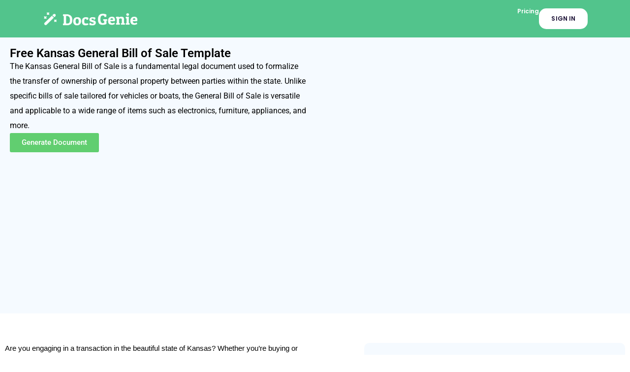

--- FILE ---
content_type: text/html; charset=UTF-8
request_url: https://docsgenie.net/contracts/bill-of-sale/kansas-general/
body_size: 16338
content:
<!doctype html>
<html lang="en-US">
<head>
	<meta charset="UTF-8">
	<meta name="viewport" content="width=device-width, initial-scale=1">
	<link rel="profile" href="https://gmpg.org/xfn/11">
	<meta name='robots' content='index, follow, max-image-preview:large, max-snippet:-1, max-video-preview:-1' />

	<!-- This site is optimized with the Yoast SEO Premium plugin v23.5 (Yoast SEO v26.3) - https://yoast.com/wordpress/plugins/seo/ -->
	<title>Free Kansas General Bill of Sale Template - DocsGenie</title>
	<meta name="description" content="Access a free Kansas General Bill of Sale template. Customize and download for smooth transactions. Ensure legal compliance effortlessly. Get it now!" />
	<link rel="canonical" href="https://docsgenie.net/contracts/bill-of-sale/kansas-general/" />
	<meta property="og:locale" content="en_US" />
	<meta property="og:type" content="article" />
	<meta property="og:title" content="Free Kansas General Bill of Sale Template" />
	<meta property="og:description" content="Access a free Kansas General Bill of Sale template. Customize and download for smooth transactions. Ensure legal compliance effortlessly. Get it now!" />
	<meta property="og:url" content="https://docsgenie.net/contracts/bill-of-sale/kansas-general/" />
	<meta property="og:site_name" content="DocsGenie" />
	<meta property="og:image" content="https://docsgenie-wp.sfo3.digitaloceanspaces.com/wp-content/uploads/2024/04/25171141/Kansas-General-Bill-of-Sale.png" />
	<meta property="og:image:width" content="1600" />
	<meta property="og:image:height" content="900" />
	<meta property="og:image:type" content="image/png" />
	<meta name="twitter:card" content="summary_large_image" />
	<meta name="twitter:label1" content="Est. reading time" />
	<meta name="twitter:data1" content="1 minute" />
	<script type="application/ld+json" class="yoast-schema-graph">{"@context":"https://schema.org","@graph":[{"@type":"WebPage","@id":"https://docsgenie.net/contracts/bill-of-sale/kansas-general/","url":"https://docsgenie.net/contracts/bill-of-sale/kansas-general/","name":"Free Kansas General Bill of Sale Template - DocsGenie","isPartOf":{"@id":"https://docsgenie.net/#website"},"primaryImageOfPage":{"@id":"https://docsgenie.net/contracts/bill-of-sale/kansas-general/#primaryimage"},"image":{"@id":"https://docsgenie.net/contracts/bill-of-sale/kansas-general/#primaryimage"},"thumbnailUrl":"https://docsgenie-wp.sfo3.digitaloceanspaces.com/wp-content/uploads/2024/04/25171141/Kansas-General-Bill-of-Sale.png","datePublished":"2024-04-25T17:26:05+00:00","description":"Access a free Kansas General Bill of Sale template. Customize and download for smooth transactions. Ensure legal compliance effortlessly. Get it now!","breadcrumb":{"@id":"https://docsgenie.net/contracts/bill-of-sale/kansas-general/#breadcrumb"},"inLanguage":"en-US","potentialAction":[{"@type":"ReadAction","target":["https://docsgenie.net/contracts/bill-of-sale/kansas-general/"]}]},{"@type":"ImageObject","inLanguage":"en-US","@id":"https://docsgenie.net/contracts/bill-of-sale/kansas-general/#primaryimage","url":"https://docsgenie-wp.sfo3.digitaloceanspaces.com/wp-content/uploads/2024/04/25171141/Kansas-General-Bill-of-Sale.png","contentUrl":"https://docsgenie-wp.sfo3.digitaloceanspaces.com/wp-content/uploads/2024/04/25171141/Kansas-General-Bill-of-Sale.png","width":1600,"height":900},{"@type":"BreadcrumbList","@id":"https://docsgenie.net/contracts/bill-of-sale/kansas-general/#breadcrumb","itemListElement":[{"@type":"ListItem","position":1,"name":"Home","item":"https://docsgenie.net/"},{"@type":"ListItem","position":2,"name":"Document Templates","item":"https://docsgenie.net/contracts/"},{"@type":"ListItem","position":3,"name":"Free Bill of Sale Form Templates","item":"https://docsgenie.net/contracts/bill-of-sale/"},{"@type":"ListItem","position":4,"name":"Free Kansas General Bill of Sale Template"}]},{"@type":"WebSite","@id":"https://docsgenie.net/#website","url":"https://docsgenie.net/","name":"DocsGenie","description":"Free Legal Forms and Documents Templates | Document Generation Software","publisher":{"@id":"https://docsgenie.net/#organization"},"potentialAction":[{"@type":"SearchAction","target":{"@type":"EntryPoint","urlTemplate":"https://docsgenie.net/?s={search_term_string}"},"query-input":{"@type":"PropertyValueSpecification","valueRequired":true,"valueName":"search_term_string"}}],"inLanguage":"en-US"},{"@type":"Organization","@id":"https://docsgenie.net/#organization","name":"DocsGenie","url":"https://docsgenie.net/","logo":{"@type":"ImageObject","inLanguage":"en-US","@id":"https://docsgenie.net/#/schema/logo/image/","url":"https://docsgenie.net/wp-content/uploads/2023/09/Frame-10879384.png","contentUrl":"https://docsgenie.net/wp-content/uploads/2023/09/Frame-10879384.png","width":524,"height":88,"caption":"DocsGenie"},"image":{"@id":"https://docsgenie.net/#/schema/logo/image/"}}]}</script>
	<!-- / Yoast SEO Premium plugin. -->


<link rel='dns-prefetch' href='//cdn.jsdelivr.net' />
<link rel='dns-prefetch' href='//www.googletagmanager.com' />
<link rel="alternate" type="application/rss+xml" title="DocsGenie &raquo; Feed" href="https://docsgenie.net/feed/" />
<link rel="alternate" type="application/rss+xml" title="DocsGenie &raquo; Comments Feed" href="https://docsgenie.net/comments/feed/" />
<link rel="alternate" title="oEmbed (JSON)" type="application/json+oembed" href="https://docsgenie.net/wp-json/oembed/1.0/embed?url=https%3A%2F%2Fdocsgenie.net%2Fcontracts%2Fbill-of-sale%2Fkansas-general%2F" />
<link rel="alternate" title="oEmbed (XML)" type="text/xml+oembed" href="https://docsgenie.net/wp-json/oembed/1.0/embed?url=https%3A%2F%2Fdocsgenie.net%2Fcontracts%2Fbill-of-sale%2Fkansas-general%2F&#038;format=xml" />
<style id='wp-img-auto-sizes-contain-inline-css'>
img:is([sizes=auto i],[sizes^="auto," i]){contain-intrinsic-size:3000px 1500px}
/*# sourceURL=wp-img-auto-sizes-contain-inline-css */
</style>

<link rel='stylesheet' id='bae-main-css' href='https://docsgenie.net/wp-content/plugins/document-embedder-addons-for-elementor/admin/assets/css/main.css?ver=6.9' media='all' />
<style id='wp-emoji-styles-inline-css'>

	img.wp-smiley, img.emoji {
		display: inline !important;
		border: none !important;
		box-shadow: none !important;
		height: 1em !important;
		width: 1em !important;
		margin: 0 0.07em !important;
		vertical-align: -0.1em !important;
		background: none !important;
		padding: 0 !important;
	}
/*# sourceURL=wp-emoji-styles-inline-css */
</style>
<link rel='stylesheet' id='wp-block-library-css' href='https://docsgenie.net/wp-includes/css/dist/block-library/style.min.css?ver=6.9' media='all' />
<style id='global-styles-inline-css'>
:root{--wp--preset--aspect-ratio--square: 1;--wp--preset--aspect-ratio--4-3: 4/3;--wp--preset--aspect-ratio--3-4: 3/4;--wp--preset--aspect-ratio--3-2: 3/2;--wp--preset--aspect-ratio--2-3: 2/3;--wp--preset--aspect-ratio--16-9: 16/9;--wp--preset--aspect-ratio--9-16: 9/16;--wp--preset--color--black: #000000;--wp--preset--color--cyan-bluish-gray: #abb8c3;--wp--preset--color--white: #ffffff;--wp--preset--color--pale-pink: #f78da7;--wp--preset--color--vivid-red: #cf2e2e;--wp--preset--color--luminous-vivid-orange: #ff6900;--wp--preset--color--luminous-vivid-amber: #fcb900;--wp--preset--color--light-green-cyan: #7bdcb5;--wp--preset--color--vivid-green-cyan: #00d084;--wp--preset--color--pale-cyan-blue: #8ed1fc;--wp--preset--color--vivid-cyan-blue: #0693e3;--wp--preset--color--vivid-purple: #9b51e0;--wp--preset--gradient--vivid-cyan-blue-to-vivid-purple: linear-gradient(135deg,rgb(6,147,227) 0%,rgb(155,81,224) 100%);--wp--preset--gradient--light-green-cyan-to-vivid-green-cyan: linear-gradient(135deg,rgb(122,220,180) 0%,rgb(0,208,130) 100%);--wp--preset--gradient--luminous-vivid-amber-to-luminous-vivid-orange: linear-gradient(135deg,rgb(252,185,0) 0%,rgb(255,105,0) 100%);--wp--preset--gradient--luminous-vivid-orange-to-vivid-red: linear-gradient(135deg,rgb(255,105,0) 0%,rgb(207,46,46) 100%);--wp--preset--gradient--very-light-gray-to-cyan-bluish-gray: linear-gradient(135deg,rgb(238,238,238) 0%,rgb(169,184,195) 100%);--wp--preset--gradient--cool-to-warm-spectrum: linear-gradient(135deg,rgb(74,234,220) 0%,rgb(151,120,209) 20%,rgb(207,42,186) 40%,rgb(238,44,130) 60%,rgb(251,105,98) 80%,rgb(254,248,76) 100%);--wp--preset--gradient--blush-light-purple: linear-gradient(135deg,rgb(255,206,236) 0%,rgb(152,150,240) 100%);--wp--preset--gradient--blush-bordeaux: linear-gradient(135deg,rgb(254,205,165) 0%,rgb(254,45,45) 50%,rgb(107,0,62) 100%);--wp--preset--gradient--luminous-dusk: linear-gradient(135deg,rgb(255,203,112) 0%,rgb(199,81,192) 50%,rgb(65,88,208) 100%);--wp--preset--gradient--pale-ocean: linear-gradient(135deg,rgb(255,245,203) 0%,rgb(182,227,212) 50%,rgb(51,167,181) 100%);--wp--preset--gradient--electric-grass: linear-gradient(135deg,rgb(202,248,128) 0%,rgb(113,206,126) 100%);--wp--preset--gradient--midnight: linear-gradient(135deg,rgb(2,3,129) 0%,rgb(40,116,252) 100%);--wp--preset--font-size--small: 13px;--wp--preset--font-size--medium: 20px;--wp--preset--font-size--large: 36px;--wp--preset--font-size--x-large: 42px;--wp--preset--spacing--20: 0.44rem;--wp--preset--spacing--30: 0.67rem;--wp--preset--spacing--40: 1rem;--wp--preset--spacing--50: 1.5rem;--wp--preset--spacing--60: 2.25rem;--wp--preset--spacing--70: 3.38rem;--wp--preset--spacing--80: 5.06rem;--wp--preset--shadow--natural: 6px 6px 9px rgba(0, 0, 0, 0.2);--wp--preset--shadow--deep: 12px 12px 50px rgba(0, 0, 0, 0.4);--wp--preset--shadow--sharp: 6px 6px 0px rgba(0, 0, 0, 0.2);--wp--preset--shadow--outlined: 6px 6px 0px -3px rgb(255, 255, 255), 6px 6px rgb(0, 0, 0);--wp--preset--shadow--crisp: 6px 6px 0px rgb(0, 0, 0);}:root { --wp--style--global--content-size: 800px;--wp--style--global--wide-size: 1200px; }:where(body) { margin: 0; }.wp-site-blocks > .alignleft { float: left; margin-right: 2em; }.wp-site-blocks > .alignright { float: right; margin-left: 2em; }.wp-site-blocks > .aligncenter { justify-content: center; margin-left: auto; margin-right: auto; }:where(.wp-site-blocks) > * { margin-block-start: 24px; margin-block-end: 0; }:where(.wp-site-blocks) > :first-child { margin-block-start: 0; }:where(.wp-site-blocks) > :last-child { margin-block-end: 0; }:root { --wp--style--block-gap: 24px; }:root :where(.is-layout-flow) > :first-child{margin-block-start: 0;}:root :where(.is-layout-flow) > :last-child{margin-block-end: 0;}:root :where(.is-layout-flow) > *{margin-block-start: 24px;margin-block-end: 0;}:root :where(.is-layout-constrained) > :first-child{margin-block-start: 0;}:root :where(.is-layout-constrained) > :last-child{margin-block-end: 0;}:root :where(.is-layout-constrained) > *{margin-block-start: 24px;margin-block-end: 0;}:root :where(.is-layout-flex){gap: 24px;}:root :where(.is-layout-grid){gap: 24px;}.is-layout-flow > .alignleft{float: left;margin-inline-start: 0;margin-inline-end: 2em;}.is-layout-flow > .alignright{float: right;margin-inline-start: 2em;margin-inline-end: 0;}.is-layout-flow > .aligncenter{margin-left: auto !important;margin-right: auto !important;}.is-layout-constrained > .alignleft{float: left;margin-inline-start: 0;margin-inline-end: 2em;}.is-layout-constrained > .alignright{float: right;margin-inline-start: 2em;margin-inline-end: 0;}.is-layout-constrained > .aligncenter{margin-left: auto !important;margin-right: auto !important;}.is-layout-constrained > :where(:not(.alignleft):not(.alignright):not(.alignfull)){max-width: var(--wp--style--global--content-size);margin-left: auto !important;margin-right: auto !important;}.is-layout-constrained > .alignwide{max-width: var(--wp--style--global--wide-size);}body .is-layout-flex{display: flex;}.is-layout-flex{flex-wrap: wrap;align-items: center;}.is-layout-flex > :is(*, div){margin: 0;}body .is-layout-grid{display: grid;}.is-layout-grid > :is(*, div){margin: 0;}body{padding-top: 0px;padding-right: 0px;padding-bottom: 0px;padding-left: 0px;}a:where(:not(.wp-element-button)){text-decoration: underline;}:root :where(.wp-element-button, .wp-block-button__link){background-color: #32373c;border-width: 0;color: #fff;font-family: inherit;font-size: inherit;font-style: inherit;font-weight: inherit;letter-spacing: inherit;line-height: inherit;padding-top: calc(0.667em + 2px);padding-right: calc(1.333em + 2px);padding-bottom: calc(0.667em + 2px);padding-left: calc(1.333em + 2px);text-decoration: none;text-transform: inherit;}.has-black-color{color: var(--wp--preset--color--black) !important;}.has-cyan-bluish-gray-color{color: var(--wp--preset--color--cyan-bluish-gray) !important;}.has-white-color{color: var(--wp--preset--color--white) !important;}.has-pale-pink-color{color: var(--wp--preset--color--pale-pink) !important;}.has-vivid-red-color{color: var(--wp--preset--color--vivid-red) !important;}.has-luminous-vivid-orange-color{color: var(--wp--preset--color--luminous-vivid-orange) !important;}.has-luminous-vivid-amber-color{color: var(--wp--preset--color--luminous-vivid-amber) !important;}.has-light-green-cyan-color{color: var(--wp--preset--color--light-green-cyan) !important;}.has-vivid-green-cyan-color{color: var(--wp--preset--color--vivid-green-cyan) !important;}.has-pale-cyan-blue-color{color: var(--wp--preset--color--pale-cyan-blue) !important;}.has-vivid-cyan-blue-color{color: var(--wp--preset--color--vivid-cyan-blue) !important;}.has-vivid-purple-color{color: var(--wp--preset--color--vivid-purple) !important;}.has-black-background-color{background-color: var(--wp--preset--color--black) !important;}.has-cyan-bluish-gray-background-color{background-color: var(--wp--preset--color--cyan-bluish-gray) !important;}.has-white-background-color{background-color: var(--wp--preset--color--white) !important;}.has-pale-pink-background-color{background-color: var(--wp--preset--color--pale-pink) !important;}.has-vivid-red-background-color{background-color: var(--wp--preset--color--vivid-red) !important;}.has-luminous-vivid-orange-background-color{background-color: var(--wp--preset--color--luminous-vivid-orange) !important;}.has-luminous-vivid-amber-background-color{background-color: var(--wp--preset--color--luminous-vivid-amber) !important;}.has-light-green-cyan-background-color{background-color: var(--wp--preset--color--light-green-cyan) !important;}.has-vivid-green-cyan-background-color{background-color: var(--wp--preset--color--vivid-green-cyan) !important;}.has-pale-cyan-blue-background-color{background-color: var(--wp--preset--color--pale-cyan-blue) !important;}.has-vivid-cyan-blue-background-color{background-color: var(--wp--preset--color--vivid-cyan-blue) !important;}.has-vivid-purple-background-color{background-color: var(--wp--preset--color--vivid-purple) !important;}.has-black-border-color{border-color: var(--wp--preset--color--black) !important;}.has-cyan-bluish-gray-border-color{border-color: var(--wp--preset--color--cyan-bluish-gray) !important;}.has-white-border-color{border-color: var(--wp--preset--color--white) !important;}.has-pale-pink-border-color{border-color: var(--wp--preset--color--pale-pink) !important;}.has-vivid-red-border-color{border-color: var(--wp--preset--color--vivid-red) !important;}.has-luminous-vivid-orange-border-color{border-color: var(--wp--preset--color--luminous-vivid-orange) !important;}.has-luminous-vivid-amber-border-color{border-color: var(--wp--preset--color--luminous-vivid-amber) !important;}.has-light-green-cyan-border-color{border-color: var(--wp--preset--color--light-green-cyan) !important;}.has-vivid-green-cyan-border-color{border-color: var(--wp--preset--color--vivid-green-cyan) !important;}.has-pale-cyan-blue-border-color{border-color: var(--wp--preset--color--pale-cyan-blue) !important;}.has-vivid-cyan-blue-border-color{border-color: var(--wp--preset--color--vivid-cyan-blue) !important;}.has-vivid-purple-border-color{border-color: var(--wp--preset--color--vivid-purple) !important;}.has-vivid-cyan-blue-to-vivid-purple-gradient-background{background: var(--wp--preset--gradient--vivid-cyan-blue-to-vivid-purple) !important;}.has-light-green-cyan-to-vivid-green-cyan-gradient-background{background: var(--wp--preset--gradient--light-green-cyan-to-vivid-green-cyan) !important;}.has-luminous-vivid-amber-to-luminous-vivid-orange-gradient-background{background: var(--wp--preset--gradient--luminous-vivid-amber-to-luminous-vivid-orange) !important;}.has-luminous-vivid-orange-to-vivid-red-gradient-background{background: var(--wp--preset--gradient--luminous-vivid-orange-to-vivid-red) !important;}.has-very-light-gray-to-cyan-bluish-gray-gradient-background{background: var(--wp--preset--gradient--very-light-gray-to-cyan-bluish-gray) !important;}.has-cool-to-warm-spectrum-gradient-background{background: var(--wp--preset--gradient--cool-to-warm-spectrum) !important;}.has-blush-light-purple-gradient-background{background: var(--wp--preset--gradient--blush-light-purple) !important;}.has-blush-bordeaux-gradient-background{background: var(--wp--preset--gradient--blush-bordeaux) !important;}.has-luminous-dusk-gradient-background{background: var(--wp--preset--gradient--luminous-dusk) !important;}.has-pale-ocean-gradient-background{background: var(--wp--preset--gradient--pale-ocean) !important;}.has-electric-grass-gradient-background{background: var(--wp--preset--gradient--electric-grass) !important;}.has-midnight-gradient-background{background: var(--wp--preset--gradient--midnight) !important;}.has-small-font-size{font-size: var(--wp--preset--font-size--small) !important;}.has-medium-font-size{font-size: var(--wp--preset--font-size--medium) !important;}.has-large-font-size{font-size: var(--wp--preset--font-size--large) !important;}.has-x-large-font-size{font-size: var(--wp--preset--font-size--x-large) !important;}
/*# sourceURL=global-styles-inline-css */
</style>

<link rel='stylesheet' id='signature-generator-css-css' href='https://docsgenie.net/wp-content/plugins/e-signature-generator/assets/css/frontend.css?ver=1.0.0' media='all' />
<style id='signature-generator-css-inline-css'>

                :root {
                    --sig-gen-theme-color: #52C48C;
                }
            
/*# sourceURL=signature-generator-css-inline-css */
</style>
<link rel='stylesheet' id='dearflip-css-css' href='https://cdn.jsdelivr.net/npm/@dearhive/dearflip-jquery-flipbook@1.7.3/dflip/css/dflip.min.css?ver=1.7.3' media='all' />
<link rel='stylesheet' id='hello-elementor-css' href='https://docsgenie.net/wp-content/themes/hello-elementor/assets/css/reset.css?ver=3.4.5' media='all' />
<link rel='stylesheet' id='hello-elementor-theme-style-css' href='https://docsgenie.net/wp-content/themes/hello-elementor/assets/css/theme.css?ver=3.4.5' media='all' />
<link rel='stylesheet' id='hello-elementor-header-footer-css' href='https://docsgenie.net/wp-content/themes/hello-elementor/assets/css/header-footer.css?ver=3.4.5' media='all' />
<link rel='stylesheet' id='elementor-frontend-css' href='https://docsgenie.net/wp-content/plugins/elementor/assets/css/frontend.min.css?ver=3.33.0' media='all' />
<link rel='stylesheet' id='elementor-post-7-css' href='https://docsgenie.net/wp-content/uploads/elementor/css/post-7.css?ver=1768287974' media='all' />
<link rel='stylesheet' id='widget-image-css' href='https://docsgenie.net/wp-content/plugins/elementor/assets/css/widget-image.min.css?ver=3.33.0' media='all' />
<link rel='stylesheet' id='widget-heading-css' href='https://docsgenie.net/wp-content/plugins/elementor/assets/css/widget-heading.min.css?ver=3.33.0' media='all' />
<link rel='stylesheet' id='e-sticky-css' href='https://docsgenie.net/wp-content/plugins/elementor-pro/assets/css/modules/sticky.min.css?ver=3.33.0' media='all' />
<link rel='stylesheet' id='widget-icon-list-css' href='https://docsgenie.net/wp-content/plugins/elementor/assets/css/widget-icon-list.min.css?ver=3.33.0' media='all' />
<link rel='stylesheet' id='elementor-icons-css' href='https://docsgenie.net/wp-content/plugins/elementor/assets/lib/eicons/css/elementor-icons.min.css?ver=5.44.0' media='all' />
<link rel='stylesheet' id='cotton-css' href='https://docsgenie.net/wp-content/plugins/elementskit/modules/mouse-cursor/assets/css/style.css?ver=3.6.1' media='all' />
<link rel='stylesheet' id='elementor-post-12-css' href='https://docsgenie.net/wp-content/uploads/elementor/css/post-12.css?ver=1768287974' media='all' />
<link rel='stylesheet' id='elementor-post-24-css' href='https://docsgenie.net/wp-content/uploads/elementor/css/post-24.css?ver=1768287974' media='all' />
<link rel='stylesheet' id='elementor-post-542-css' href='https://docsgenie.net/wp-content/uploads/elementor/css/post-542.css?ver=1768288189' media='all' />
<link rel='stylesheet' id='elementskit-parallax-style-css' href='https://docsgenie.net/wp-content/plugins/elementskit/modules/parallax/assets/css/style.css?ver=3.6.1' media='all' />
<link rel='stylesheet' id='ekit-widget-styles-css' href='https://docsgenie.net/wp-content/plugins/elementskit-lite/widgets/init/assets/css/widget-styles.css?ver=3.7.5' media='all' />
<link rel='stylesheet' id='ekit-widget-styles-pro-css' href='https://docsgenie.net/wp-content/plugins/elementskit/widgets/init/assets/css/widget-styles-pro.css?ver=3.6.1' media='all' />
<link rel='stylesheet' id='ekit-responsive-css' href='https://docsgenie.net/wp-content/plugins/elementskit-lite/widgets/init/assets/css/responsive.css?ver=3.7.5' media='all' />
<link rel='stylesheet' id='elementor-gf-local-roboto-css' href='https://docsgenie.net/wp-content/uploads/elementor/google-fonts/css/roboto.css?ver=1750324947' media='all' />
<link rel='stylesheet' id='elementor-gf-local-robotoslab-css' href='https://docsgenie.net/wp-content/uploads/elementor/google-fonts/css/robotoslab.css?ver=1750324970' media='all' />
<link rel='stylesheet' id='elementor-gf-local-poppins-css' href='https://docsgenie.net/wp-content/uploads/elementor/google-fonts/css/poppins.css?ver=1750324984' media='all' />
<link rel='stylesheet' id='elementor-icons-shared-0-css' href='https://docsgenie.net/wp-content/plugins/elementor/assets/lib/font-awesome/css/fontawesome.min.css?ver=5.15.3' media='all' />
<link rel='stylesheet' id='elementor-icons-fa-brands-css' href='https://docsgenie.net/wp-content/plugins/elementor/assets/lib/font-awesome/css/brands.min.css?ver=5.15.3' media='all' />
<script src="https://docsgenie.net/wp-includes/js/jquery/jquery.min.js?ver=3.7.1" id="jquery-core-js"></script>
<script src="https://docsgenie.net/wp-includes/js/jquery/jquery-migrate.min.js?ver=3.4.1" id="jquery-migrate-js"></script>
<script src="https://docsgenie.net/wp-content/plugins/elementskit/modules/parallax/assets/js/jarallax.js?ver=3.6.1" id="jarallax-js"></script>

<!-- Google tag (gtag.js) snippet added by Site Kit -->
<!-- Google Analytics snippet added by Site Kit -->
<script src="https://www.googletagmanager.com/gtag/js?id=GT-5TGHP78" id="google_gtagjs-js" async></script>
<script id="google_gtagjs-js-after">
window.dataLayer = window.dataLayer || [];function gtag(){dataLayer.push(arguments);}
gtag("set","linker",{"domains":["docsgenie.net"]});
gtag("js", new Date());
gtag("set", "developer_id.dZTNiMT", true);
gtag("config", "GT-5TGHP78", {"googlesitekit_post_type":"document-template"});
//# sourceURL=google_gtagjs-js-after
</script>
<script id="wpstg-global-js-extra">
var wpstg = {"nonce":"19999de5e1"};
//# sourceURL=wpstg-global-js-extra
</script>
<script src="https://docsgenie.net/wp-content/plugins/wp-staging-pro/assets/js/dist/wpstg-blank-loader.min.js?ver=6.9" id="wpstg-global-js"></script>
<link rel="https://api.w.org/" href="https://docsgenie.net/wp-json/" /><link rel="alternate" title="JSON" type="application/json" href="https://docsgenie.net/wp-json/wp/v2/document-template/2798" /><link rel="EditURI" type="application/rsd+xml" title="RSD" href="https://docsgenie.net/xmlrpc.php?rsd" />
<meta name="generator" content="WordPress 6.9" />
<link rel='shortlink' href='https://docsgenie.net/?p=2798' />
<meta name="generator" content="Site Kit by Google 1.170.0" /><meta name="description" content="The Kansas General Bill of Sale is a fundamental legal document used to formalize the transfer of ownership of personal property between parties within the state.">
<meta name="generator" content="Elementor 3.33.0; features: additional_custom_breakpoints; settings: css_print_method-external, google_font-enabled, font_display-swap">

			<script type="text/javascript">
				var elementskit_module_parallax_url = "https://docsgenie.net/wp-content/plugins/elementskit/modules/parallax/"
			</script>
					<style>
				.e-con.e-parent:nth-of-type(n+4):not(.e-lazyloaded):not(.e-no-lazyload),
				.e-con.e-parent:nth-of-type(n+4):not(.e-lazyloaded):not(.e-no-lazyload) * {
					background-image: none !important;
				}
				@media screen and (max-height: 1024px) {
					.e-con.e-parent:nth-of-type(n+3):not(.e-lazyloaded):not(.e-no-lazyload),
					.e-con.e-parent:nth-of-type(n+3):not(.e-lazyloaded):not(.e-no-lazyload) * {
						background-image: none !important;
					}
				}
				@media screen and (max-height: 640px) {
					.e-con.e-parent:nth-of-type(n+2):not(.e-lazyloaded):not(.e-no-lazyload),
					.e-con.e-parent:nth-of-type(n+2):not(.e-lazyloaded):not(.e-no-lazyload) * {
						background-image: none !important;
					}
				}
			</style>
			<link rel="icon" href="https://docsgenie-wp.sfo3.digitaloceanspaces.com/wp-content/uploads/2023/09/02195059/Icon-green-background.png" sizes="32x32" />
<link rel="icon" href="https://docsgenie-wp.sfo3.digitaloceanspaces.com/wp-content/uploads/2023/09/02195059/Icon-green-background.png" sizes="192x192" />
<link rel="apple-touch-icon" href="https://docsgenie-wp.sfo3.digitaloceanspaces.com/wp-content/uploads/2023/09/02195059/Icon-green-background.png" />
<meta name="msapplication-TileImage" content="https://docsgenie-wp.sfo3.digitaloceanspaces.com/wp-content/uploads/2023/09/02195059/Icon-green-background.png" />
<link rel='stylesheet' id='elementor-icons-ekiticons-css' href='https://docsgenie.net/wp-content/plugins/elementskit-lite/modules/elementskit-icon-pack/assets/css/ekiticons.css?ver=3.7.5' media='all' />
<link rel='stylesheet' id='elementskit-reset-button-for-pro-form-css-css' href='https://docsgenie.net/wp-content/plugins/elementskit/modules/pro-form-reset-button/assets/css/elementskit-reset-button.css?ver=3.6.1' media='all' />
<link rel='stylesheet' id='ekit-particles-css' href='https://docsgenie.net/wp-content/plugins/elementskit/modules/particles/assets/css/particles.css?ver=3.6.1' media='all' />
</head>
<body class="wp-singular document-template-template-default single single-document-template postid-2798 wp-custom-logo wp-embed-responsive wp-theme-hello-elementor hello-elementor-default elementor-default elementor-kit-7 elementor-page-542">


<a class="skip-link screen-reader-text" href="#content">Skip to content</a>

		<header data-elementor-type="header" data-elementor-id="12" class="elementor elementor-12 elementor-location-header" data-elementor-post-type="elementor_library">
			<div class="elementor-element elementor-element-7122a88 e-con-full elementor-hidden-mobile e-flex e-con e-parent" data-id="7122a88" data-element_type="container" data-settings="{&quot;background_background&quot;:&quot;classic&quot;,&quot;sticky&quot;:&quot;top&quot;,&quot;sticky_on&quot;:[&quot;desktop&quot;,&quot;tablet&quot;],&quot;ekit_has_onepagescroll_dot&quot;:&quot;yes&quot;,&quot;sticky_offset&quot;:0,&quot;sticky_effects_offset&quot;:0,&quot;sticky_anchor_link_offset&quot;:0}">
		<div class="elementor-element elementor-element-c76528b e-con-full e-flex e-con e-child" data-id="c76528b" data-element_type="container" data-settings="{&quot;ekit_has_onepagescroll_dot&quot;:&quot;yes&quot;}">
				<div class="elementor-element elementor-element-0a5852e elementor-widget elementor-widget-theme-site-logo elementor-widget-image" data-id="0a5852e" data-element_type="widget" data-settings="{&quot;ekit_we_effect_on&quot;:&quot;none&quot;}" data-widget_type="theme-site-logo.default">
				<div class="elementor-widget-container">
											<a href="https://docsgenie.net">
			<img fetchpriority="high" width="572" height="97" src="https://docsgenie-wp.sfo3.digitaloceanspaces.com/wp-content/uploads/2023/09/02195059/Frame-10879384-white.png" class="attachment-full size-full wp-image-219" alt="" srcset="https://docsgenie-wp.sfo3.digitaloceanspaces.com/wp-content/uploads/2023/09/02195059/Frame-10879384-white.png 572w, https://docsgenie-wp.sfo3.digitaloceanspaces.com/wp-content/uploads/2023/09/02195059/Frame-10879384-white-300x51.png 300w" sizes="(max-width: 572px) 100vw, 572px" />				</a>
											</div>
				</div>
				</div>
		<div class="elementor-element elementor-element-6541ffa e-con-full e-flex e-con e-child" data-id="6541ffa" data-element_type="container" data-settings="{&quot;ekit_has_onepagescroll_dot&quot;:&quot;yes&quot;}">
				<div class="elementor-element elementor-element-cbf7512 elementor-widget elementor-widget-button" data-id="cbf7512" data-element_type="widget" data-settings="{&quot;ekit_we_effect_on&quot;:&quot;none&quot;}" data-widget_type="button.default">
				<div class="elementor-widget-container">
									<div class="elementor-button-wrapper">
					<a class="elementor-button elementor-button-link elementor-size-sm" href="https://work.docsgenie.net">
						<span class="elementor-button-content-wrapper">
									<span class="elementor-button-text">sign in</span>
					</span>
					</a>
				</div>
								</div>
				</div>
				<div class="elementor-element elementor-element-5b9db56 elementor-widget elementor-widget-heading" data-id="5b9db56" data-element_type="widget" data-settings="{&quot;ekit_we_effect_on&quot;:&quot;none&quot;}" data-widget_type="heading.default">
				<div class="elementor-widget-container">
					<h2 class="elementor-heading-title elementor-size-default"><a href="/pricing">Pricing</a></h2>				</div>
				</div>
				</div>
				</div>
		<div class="elementor-element elementor-element-e0fcb40 e-con-full elementor-hidden-desktop elementor-hidden-tablet e-flex e-con e-parent" data-id="e0fcb40" data-element_type="container" data-settings="{&quot;background_background&quot;:&quot;classic&quot;,&quot;ekit_has_onepagescroll_dot&quot;:&quot;yes&quot;}">
		<div class="elementor-element elementor-element-9677c26 e-con-full e-flex e-con e-child" data-id="9677c26" data-element_type="container" data-settings="{&quot;ekit_has_onepagescroll_dot&quot;:&quot;yes&quot;}">
				<div class="elementor-element elementor-element-b30e0c3 elementor-widget-mobile__width-initial elementor-widget elementor-widget-theme-site-logo elementor-widget-image" data-id="b30e0c3" data-element_type="widget" data-settings="{&quot;ekit_we_effect_on&quot;:&quot;none&quot;}" data-widget_type="theme-site-logo.default">
				<div class="elementor-widget-container">
											<a href="https://docsgenie.net">
			<img fetchpriority="high" width="572" height="97" src="https://docsgenie-wp.sfo3.digitaloceanspaces.com/wp-content/uploads/2023/09/02195059/Frame-10879384-white.png" class="attachment-full size-full wp-image-219" alt="" srcset="https://docsgenie-wp.sfo3.digitaloceanspaces.com/wp-content/uploads/2023/09/02195059/Frame-10879384-white.png 572w, https://docsgenie-wp.sfo3.digitaloceanspaces.com/wp-content/uploads/2023/09/02195059/Frame-10879384-white-300x51.png 300w" sizes="(max-width: 572px) 100vw, 572px" />				</a>
											</div>
				</div>
				</div>
		<div class="elementor-element elementor-element-93d79bc e-con-full e-flex e-con e-child" data-id="93d79bc" data-element_type="container" data-settings="{&quot;ekit_has_onepagescroll_dot&quot;:&quot;yes&quot;}">
				<div class="elementor-element elementor-element-a67fcf8 elementor-widget elementor-widget-heading" data-id="a67fcf8" data-element_type="widget" data-settings="{&quot;ekit_we_effect_on&quot;:&quot;none&quot;}" data-widget_type="heading.default">
				<div class="elementor-widget-container">
					<h2 class="elementor-heading-title elementor-size-default"><a href="/pricing">Pricing</a></h2>				</div>
				</div>
				<div class="elementor-element elementor-element-3c7fad3 elementor-widget-mobile__width-initial elementor-widget elementor-widget-button" data-id="3c7fad3" data-element_type="widget" data-settings="{&quot;ekit_we_effect_on&quot;:&quot;none&quot;}" data-widget_type="button.default">
				<div class="elementor-widget-container">
									<div class="elementor-button-wrapper">
					<a class="elementor-button elementor-button-link elementor-size-sm" href="https://work.docsgenie.net">
						<span class="elementor-button-content-wrapper">
									<span class="elementor-button-text">sign in</span>
					</span>
					</a>
				</div>
								</div>
				</div>
				</div>
				</div>
				</header>
				<div data-elementor-type="single-post" data-elementor-id="542" class="elementor elementor-542 elementor-location-single post-2798 document-template type-document-template status-publish has-post-thumbnail hentry template-categorie-bill-of-sale" data-elementor-post-type="elementor_library">
			<div class="elementor-element elementor-element-566fd9d e-flex e-con-boxed e-con e-parent" data-id="566fd9d" data-element_type="container" data-settings="{&quot;background_background&quot;:&quot;classic&quot;,&quot;ekit_has_onepagescroll_dot&quot;:&quot;yes&quot;}">
					<div class="e-con-inner">
		<div class="elementor-element elementor-element-593248d e-con-full e-flex e-con e-child" data-id="593248d" data-element_type="container" data-settings="{&quot;ekit_has_onepagescroll_dot&quot;:&quot;yes&quot;}">
				<div class="elementor-element elementor-element-cad45ce elementor-widget elementor-widget-theme-post-title elementor-page-title elementor-widget-heading" data-id="cad45ce" data-element_type="widget" data-settings="{&quot;ekit_we_effect_on&quot;:&quot;none&quot;}" data-widget_type="theme-post-title.default">
				<div class="elementor-widget-container">
					<h1 class="elementor-heading-title elementor-size-default">Free Kansas General Bill of Sale Template</h1>				</div>
				</div>
				<div class="elementor-element elementor-element-30fd7c4 elementor-widget elementor-widget-text-editor" data-id="30fd7c4" data-element_type="widget" data-settings="{&quot;ekit_we_effect_on&quot;:&quot;none&quot;}" data-widget_type="text-editor.default">
				<div class="elementor-widget-container">
									The Kansas General Bill of Sale is a fundamental legal document used to formalize the transfer of ownership of personal property between parties within the state. Unlike specific bills of sale tailored for vehicles or boats, the General Bill of Sale is versatile and applicable to a wide range of items such as electronics, furniture, appliances, and more.								</div>
				</div>
				<div class="elementor-element elementor-element-43d10f8 elementor-widget elementor-widget-button" data-id="43d10f8" data-element_type="widget" data-settings="{&quot;ekit_we_effect_on&quot;:&quot;none&quot;}" data-widget_type="button.default">
				<div class="elementor-widget-container">
									<div class="elementor-button-wrapper">
					<a class="elementor-button elementor-button-link elementor-size-sm" href="https://work.docsgenie.net/questionnaire/19qdrZXBSabV7Dh_4KMyrnCSWyopuZzcn8KXMQ_Csmtw">
						<span class="elementor-button-content-wrapper">
									<span class="elementor-button-text">Generate Document</span>
					</span>
					</a>
				</div>
								</div>
				</div>
				</div>
		<div class="elementor-element elementor-element-61dea0d e-con-full e-flex e-con e-child" data-id="61dea0d" data-element_type="container" data-settings="{&quot;ekit_has_onepagescroll_dot&quot;:&quot;yes&quot;}">
				<div class="elementor-element elementor-element-75337c9 elementor-widget elementor-widget-bae-pdf-native-embedder" data-id="75337c9" data-element_type="widget" data-settings="{&quot;ekit_we_effect_on&quot;:&quot;none&quot;}" data-widget_type="bae-pdf-native-embedder.default">
				<div class="elementor-widget-container">
							<div class ="native_style">
			     		<div class="download">
							</div>
		</div>
				<div class="my_native">
			<iframe src="https://docsgenie-wp.sfo3.digitaloceanspaces.com/wp-content/uploads/2024/04/25171542/KANSAS-GENERAL-BILL-OF-SALE.docx.pdf"></iframe>
		</div>
					</div>
				</div>
				</div>
					</div>
				</div>
		<div class="elementor-element elementor-element-fd52f38 e-flex e-con-boxed e-con e-parent" data-id="fd52f38" data-element_type="container" data-settings="{&quot;ekit_has_onepagescroll_dot&quot;:&quot;yes&quot;}">
					<div class="e-con-inner">
		<div class="elementor-element elementor-element-142cb91 e-con-full e-flex e-con e-child" data-id="142cb91" data-element_type="container" data-settings="{&quot;ekit_has_onepagescroll_dot&quot;:&quot;yes&quot;}">
				<div class="elementor-element elementor-element-c468eaf elementor-widget elementor-widget-text-editor" data-id="c468eaf" data-element_type="widget" data-settings="{&quot;ekit_we_effect_on&quot;:&quot;none&quot;}" data-widget_type="text-editor.default">
				<div class="elementor-widget-container">
									<p dir="ltr" style="line-height: 1.38;margin-top: 0pt;margin-bottom: 0pt"><span style="font-size: 11pt;font-family: Arial,sans-serif;color: #000000;background-color: transparent;font-weight: 400;font-style: normal;font-variant: normal;text-decoration: none;vertical-align: baseline;white-space: pre-wrap">Are you engaging in a transaction in the beautiful state of Kansas? Whether you&#8217;re buying or selling personal property such as electronics, furniture, or equipment, it&#8217;s essential to familiarize yourself with the Kansas General Bill of Sale. This document serves as a vital tool in formalizing the transfer of ownership and protecting the interests of both parties involved. Let&#8217;s delve into everything you need to know about the Kansas General Bill of Sale.</span></p>
<p><b id="docs-internal-guid-450afcd8-7fff-28b6-d1fb-3421659fe5b5" style="font-weight: normal"> </b></p>
<h2 dir="ltr" style="line-height: 1.38;margin-top: 18pt;margin-bottom: 6pt"><span style="font-size: 16pt;font-family: Arial,sans-serif;color: #000000;background-color: transparent;font-weight: 400;font-style: normal;font-variant: normal;text-decoration: none;vertical-align: baseline;white-space: pre-wrap">1. Understanding the Kansas General Bill of Sale:</span></h2>
<p dir="ltr" style="line-height: 1.38;margin-top: 0pt;margin-bottom: 0pt"><span style="font-size: 11pt;font-family: Arial,sans-serif;color: #000000;background-color: transparent;font-weight: bold;font-style: normal;font-variant: normal;text-decoration: none;vertical-align: baseline;white-space: pre-wrap">What is the Kansas General Bill of Sale?</span></p>
<p><b style="font-weight: normal"> </b></p>
<p dir="ltr" style="line-height: 1.38;margin-top: 0pt;margin-bottom: 0pt"><span style="font-size: 11pt;font-family: Arial,sans-serif;color: #000000;background-color: transparent;font-weight: 400;font-style: normal;font-variant: normal;text-decoration: none;vertical-align: baseline;white-space: pre-wrap">The Kansas General Bill of Sale is a fundamental legal document used to formalize the transfer of ownership of personal property between parties within the state. Unlike specific bills of sale tailored for vehicles or boats, the General Bill of Sale is versatile and applicable to a wide range of items such as electronics, furniture, appliances, and more. It serves as a written agreement between the buyer and the seller, outlining essential details of the transaction, including the description of the item, sale price, and signatures of both parties. This document acts as proof of the transfer of ownership, providing clarity and protection for both parties involved in the transaction. Whether you&#8217;re selling a used smartphone or purchasing a piece of furniture, having a properly executed General Bill of Sale ensures that the terms and conditions of the sale are documented and agreed upon, minimizing the risk of disputes or misunderstandings in the future.</span></p>
<p><b style="font-weight: normal"> </b></p>
<h2 dir="ltr" style="line-height: 1.38;margin-top: 18pt;margin-bottom: 6pt"><span style="font-size: 16pt;font-family: Arial,sans-serif;color: #000000;background-color: transparent;font-weight: 400;font-style: normal;font-variant: normal;text-decoration: none;vertical-align: baseline;white-space: pre-wrap">2. Uses of the Kansas General Bill of Sale:</span></h2>
<p dir="ltr" style="line-height: 1.38;margin-top: 0pt;margin-bottom: 0pt"><span style="font-size: 11pt;font-family: Arial,sans-serif;color: #000000;background-color: transparent;font-weight: 400;font-style: normal;font-variant: normal;text-decoration: none;vertical-align: baseline;white-space: pre-wrap">The Kansas General Bill of Sale serves various crucial purposes in a wide range of transactions within the state:</span></p>
<p><b style="font-weight: normal"> </b></p>
<p dir="ltr" style="line-height: 1.38;margin-top: 0pt;margin-bottom: 0pt"><span style="font-size: 11pt;font-family: Arial,sans-serif;color: #000000;background-color: transparent;font-weight: bold;font-style: normal;font-variant: normal;text-decoration: none;vertical-align: baseline;white-space: pre-wrap">Private Sales:</span><span style="font-size: 11pt;font-family: Arial,sans-serif;color: #000000;background-color: transparent;font-weight: 400;font-style: normal;font-variant: normal;text-decoration: none;vertical-align: baseline;white-space: pre-wrap"> Whether it&#8217;s a used smartphone, furniture, or any other personal property, the General Bill of Sale is essential. For example, if you&#8217;re selling your old television to a friend, the Bill of Sale documents the transaction, including the item&#8217;s description, sale price, and both parties&#8217; signatures.</span></p>
<p><b style="font-weight: normal"> </b></p>
<p dir="ltr" style="line-height: 1.38;margin-top: 0pt;margin-bottom: 0pt"><span style="font-size: 11pt;font-family: Arial,sans-serif;color: #000000;background-color: transparent;font-weight: bold;font-style: normal;font-variant: normal;text-decoration: none;vertical-align: baseline;white-space: pre-wrap">Proof of Ownership:</span><span style="font-size: 11pt;font-family: Arial,sans-serif;color: #000000;background-color: transparent;font-weight: 400;font-style: normal;font-variant: normal;text-decoration: none;vertical-align: baseline;white-space: pre-wrap"> The Bill of Sale acts as proof of ownership for the buyer, particularly in cases where there might be disputes about ownership in the future. For instance, if you purchase a piece of artwork from an individual, the Bill of Sale establishes your ownership of the artwork, safeguarding your investment.</span></p>
<p><b style="font-weight: normal"> </b></p>
<p dir="ltr" style="line-height: 1.38;margin-top: 0pt;margin-bottom: 0pt"><span style="font-size: 11pt;font-family: Arial,sans-serif;color: #000000;background-color: transparent;font-weight: bold;font-style: normal;font-variant: normal;text-decoration: none;vertical-align: baseline;white-space: pre-wrap">Liability Release:</span><span style="font-size: 11pt;font-family: Arial,sans-serif;color: #000000;background-color: transparent;font-weight: 400;font-style: normal;font-variant: normal;text-decoration: none;vertical-align: baseline;white-space: pre-wrap"> For the seller, the General Bill of Sale serves as a liability release, indicating that they are no longer responsible for any issues or damages related to the item after the sale has been completed. This protects the seller from potential legal liabilities arising from the use or condition of the item post-sale.</span></p>
<p><b style="font-weight: normal"> </b></p>
<p dir="ltr" style="line-height: 1.38;margin-top: 0pt;margin-bottom: 0pt"><span style="font-size: 11pt;font-family: Arial,sans-serif;color: #000000;background-color: transparent;font-weight: bold;font-style: normal;font-variant: normal;text-decoration: none;vertical-align: baseline;white-space: pre-wrap">Documentation for Taxes:</span><span style="font-size: 11pt;font-family: Arial,sans-serif;color: #000000;background-color: transparent;font-weight: 400;font-style: normal;font-variant: normal;text-decoration: none;vertical-align: baseline;white-space: pre-wrap"> The Bill of Sale provides documentation of the purchase price, which may be required for tax purposes. This documentation is crucial for both the buyer and the seller when reporting the transaction to the appropriate tax authorities.</span></p>
<p><b style="font-weight: normal"> </b></p>
<p dir="ltr" style="line-height: 1.38;margin-top: 0pt;margin-bottom: 0pt"><span style="font-size: 11pt;font-family: Arial,sans-serif;color: #000000;background-color: transparent;font-weight: bold;font-style: normal;font-variant: normal;text-decoration: none;vertical-align: baseline;white-space: pre-wrap">Transfers within Families:</span><span style="font-size: 11pt;font-family: Arial,sans-serif;color: #000000;background-color: transparent;font-weight: 400;font-style: normal;font-variant: normal;text-decoration: none;vertical-align: baseline;white-space: pre-wrap"> In cases where personal property is being transferred between family members, such as parents to children or between siblings, a General Bill of Sale can still be beneficial. While not always legally required, it provides documentation of the transfer and can prevent disputes or misunderstandings within the family. For example, if a parent gifts a piece of jewelry to their child, a Bill of Sale can formalize the transfer and clarify any terms or conditions associated with the gift.</span></p>
<p><b style="font-weight: normal"> </b></p>
<p dir="ltr" style="line-height: 1.38;margin-top: 0pt;margin-bottom: 0pt"><span style="font-size: 11pt;font-family: Arial,sans-serif;color: #000000;background-color: transparent;font-weight: 400;font-style: normal;font-variant: normal;text-decoration: none;vertical-align: baseline;white-space: pre-wrap">In summary, the Kansas General Bill of Sale is a versatile document that facilitates various transactions, providing clarity, protection, and legal compliance for all parties involved. Whether you&#8217;re buying, selling, or transferring personal property, having a properly executed General Bill of Sale ensures that the terms of the transaction are documented and agreed upon, minimizing the risk of disputes or misunderstandings in the future.</span></p>
<p><b style="font-weight: normal"> </b></p>
<h2 dir="ltr" style="line-height: 1.38;margin-top: 18pt;margin-bottom: 6pt"><span style="font-size: 16pt;font-family: Arial,sans-serif;color: #000000;background-color: transparent;font-weight: 400;font-style: normal;font-variant: normal;text-decoration: none;vertical-align: baseline;white-space: pre-wrap">3. Importance and Benefits of the Kansas General Bill of Sale:</span></h2>
<p dir="ltr" style="line-height: 1.38;margin-top: 0pt;margin-bottom: 0pt"><span style="font-size: 11pt;font-family: Arial,sans-serif;color: #000000;background-color: transparent;font-weight: 400;font-style: normal;font-variant: normal;text-decoration: none;vertical-align: baseline;white-space: pre-wrap">The Kansas General Bill of Sale serves various purposes and finds several uses within the state:</span></p>
<p><b style="font-weight: normal"> </b></p>
<p dir="ltr" style="line-height: 1.38;margin-top: 0pt;margin-bottom: 0pt"><span style="font-size: 11pt;font-family: Arial,sans-serif;color: #000000;background-color: transparent;font-weight: bold;font-style: normal;font-variant: normal;text-decoration: none;vertical-align: baseline;white-space: pre-wrap">Private Sales:</span><span style="font-size: 11pt;font-family: Arial,sans-serif;color: #000000;background-color: transparent;font-weight: 400;font-style: normal;font-variant: normal;text-decoration: none;vertical-align: baseline;white-space: pre-wrap"> It is extensively used in private sales between individuals. For instance, if you&#8217;re selling your old television to a friend, the Bill of Sale documents the transaction, ensuring both parties understand the terms of sale and have a legal record of the transfer.</span></p>
<p><b style="font-weight: normal"> </b></p>
<p dir="ltr" style="line-height: 1.38;margin-top: 0pt;margin-bottom: 0pt"><span style="font-size: 11pt;font-family: Arial,sans-serif;color: #000000;background-color: transparent;font-weight: bold;font-style: normal;font-variant: normal;text-decoration: none;vertical-align: baseline;white-space: pre-wrap">Record Keeping:</span><span style="font-size: 11pt;font-family: Arial,sans-serif;color: #000000;background-color: transparent;font-weight: 400;font-style: normal;font-variant: normal;text-decoration: none;vertical-align: baseline;white-space: pre-wrap"> The Bill of Sale acts as a crucial record of personal property transfers. It helps maintain a clear chain of custody and ownership history, which can be valuable for legal purposes.</span></p>
<p><b style="font-weight: normal"> </b></p>
<p dir="ltr" style="line-height: 1.38;margin-top: 0pt;margin-bottom: 0pt"><span style="font-size: 11pt;font-family: Arial,sans-serif;color: #000000;background-color: transparent;font-weight: bold;font-style: normal;font-variant: normal;text-decoration: none;vertical-align: baseline;white-space: pre-wrap">Proof of Ownership:</span><span style="font-size: 11pt;font-family: Arial,sans-serif;color: #000000;background-color: transparent;font-weight: 400;font-style: normal;font-variant: normal;text-decoration: none;vertical-align: baseline;white-space: pre-wrap"> The Bill of Sale serves as proof of ownership for the buyer, particularly in cases where there might be disputes about ownership in the future.</span></p>
<p><b style="font-weight: normal"> </b></p>
<p dir="ltr" style="line-height: 1.38;margin-top: 0pt;margin-bottom: 0pt"><span style="font-size: 11pt;font-family: Arial,sans-serif;color: #000000;background-color: transparent;font-weight: bold;font-style: normal;font-variant: normal;text-decoration: none;vertical-align: baseline;white-space: pre-wrap">Liability Release:</span><span style="font-size: 11pt;font-family: Arial,sans-serif;color: #000000;background-color: transparent;font-weight: 400;font-style: normal;font-variant: normal;text-decoration: none;vertical-align: baseline;white-space: pre-wrap"> For the seller, the General Bill of Sale serves as a liability release, indicating that they are no longer responsible for any issues or damages related to the item after the sale has been completed.</span></p>
<p><b style="font-weight: normal"> </b></p>
<p dir="ltr" style="line-height: 1.38;margin-top: 0pt;margin-bottom: 0pt"><span style="font-size: 11pt;font-family: Arial,sans-serif;color: #000000;background-color: transparent;font-weight: bold;font-style: normal;font-variant: normal;text-decoration: none;vertical-align: baseline;white-space: pre-wrap">Documentation for Taxes:</span><span style="font-size: 11pt;font-family: Arial,sans-serif;color: #000000;background-color: transparent;font-weight: 400;font-style: normal;font-variant: normal;text-decoration: none;vertical-align: baseline;white-space: pre-wrap"> The Bill of Sale provides documentation of the purchase price, which may be required for tax purposes.</span></p>
<p><b style="font-weight: normal"> </b></p>
<p dir="ltr" style="line-height: 1.38;margin-top: 0pt;margin-bottom: 0pt"><span style="font-size: 11pt;font-family: Arial,sans-serif;color: #000000;background-color: transparent;font-weight: bold;font-style: normal;font-variant: normal;text-decoration: none;vertical-align: baseline;white-space: pre-wrap">Inheritance and Gift Transfers:</span><span style="font-size: 11pt;font-family: Arial,sans-serif;color: #000000;background-color: transparent;font-weight: 400;font-style: normal;font-variant: normal;text-decoration: none;vertical-align: baseline;white-space: pre-wrap"> In cases where personal property is inherited or gifted, the Bill of Sale serves as documentation of the transfer of ownership.</span></p>
<p><b style="font-weight: normal"> </b></p>
<p dir="ltr" style="line-height: 1.38;margin-top: 0pt;margin-bottom: 0pt"><span style="font-size: 11pt;font-family: Arial,sans-serif;color: #000000;background-color: transparent;font-weight: 400;font-style: normal;font-variant: normal;text-decoration: none;vertical-align: baseline;white-space: pre-wrap">Overall, the Kansas General Bill of Sale plays a crucial role in facilitating legal and responsible transactions within the state. Whether for private sales, record-keeping, proof of ownership, liability release, or tax documentation, having a properly completed Bill of Sale ensures transparency, legality, and protection for both buyers and sellers.</span></p>
<p><b style="font-weight: normal"> </b></p>
<h2 dir="ltr" style="line-height: 1.38;margin-top: 18pt;margin-bottom: 6pt"><span style="font-size: 16pt;font-family: Arial,sans-serif;color: #000000;background-color: transparent;font-weight: 400;font-style: normal;font-variant: normal;text-decoration: none;vertical-align: baseline;white-space: pre-wrap">4. Applicable Laws in Kansas Regarding the General Bill of Sale:</span></h2>
<p dir="ltr" style="line-height: 1.38;margin-top: 0pt;margin-bottom: 0pt"><span style="font-size: 11pt;font-family: Arial,sans-serif;color: #000000;background-color: transparent;font-weight: 400;font-style: normal;font-variant: normal;text-decoration: none;vertical-align: baseline;white-space: pre-wrap">While there are no specific laws in Kansas mandating the use of a General Bill of Sale, it&#8217;s essential to ensure that the document complies with state laws and regulations. Here are some key considerations:</span></p>
<p><b style="font-weight: normal"> </b></p>
<p dir="ltr" style="line-height: 1.38;margin-top: 0pt;margin-bottom: 0pt"><span style="font-size: 11pt;font-family: Arial,sans-serif;color: #000000;background-color: transparent;font-weight: bold;font-style: normal;font-variant: normal;text-decoration: none;vertical-align: baseline;white-space: pre-wrap">Notarization and Witnesses:</span><span style="font-size: 11pt;font-family: Arial,sans-serif;color: #000000;background-color: transparent;font-weight: 400;font-style: normal;font-variant: normal;text-decoration: none;vertical-align: baseline;white-space: pre-wrap"> In Kansas, witnesses are not typically required for a General Bill of Sale, nor is notarization. However, parties may choose to have witnesses present to attest to the signing of the document or have it notarized to add an extra layer of authenticity.</span></p>
<p><b style="font-weight: normal"> </b></p>
<p dir="ltr" style="line-height: 1.38;margin-top: 0pt;margin-bottom: 0pt"><span style="font-size: 11pt;font-family: Arial,sans-serif;color: #000000;background-color: transparent;font-weight: bold;font-style: normal;font-variant: normal;text-decoration: none;vertical-align: baseline;white-space: pre-wrap">Verbal Agreements:</span><span style="font-size: 11pt;font-family: Arial,sans-serif;color: #000000;background-color: transparent;font-weight: 400;font-style: normal;font-variant: normal;text-decoration: none;vertical-align: baseline;white-space: pre-wrap"> It&#8217;s important to note that verbal agreements alone are not sufficient to transfer ownership of personal property in Kansas. A written Bill of Sale is necessary to formalize the transaction and provide legal documentation.</span></p>
<p><b style="font-weight: normal"> </b></p>
<h2 dir="ltr" style="line-height: 1.38;margin-top: 18pt;margin-bottom: 6pt"><span style="font-size: 16pt;font-family: Arial,sans-serif;color: #000000;background-color: transparent;font-weight: 400;font-style: normal;font-variant: normal;text-decoration: none;vertical-align: baseline;white-space: pre-wrap">5. Step-by-Step Guide to Writing a Kansas General Bill of Sale:</span></h2>
<p dir="ltr" style="line-height: 1.38;margin-top: 0pt;margin-bottom: 0pt"><span style="font-size: 11pt;font-family: Arial,sans-serif;color: #000000;background-color: transparent;font-weight: 400;font-style: normal;font-variant: normal;text-decoration: none;vertical-align: baseline;white-space: pre-wrap">Now, let&#8217;s outline a step-by-step procedure for writing a Kansas General Bill of Sale:</span></p>
<p><b style="font-weight: normal"> </b></p>
<p dir="ltr" style="line-height: 1.38;margin-top: 0pt;margin-bottom: 0pt"><span style="font-size: 11pt;font-family: Arial,sans-serif;color: #000000;background-color: transparent;font-weight: bold;font-style: normal;font-variant: normal;text-decoration: none;vertical-align: baseline;white-space: pre-wrap">Identify the Parties:</span><span style="font-size: 11pt;font-family: Arial,sans-serif;color: #000000;background-color: transparent;font-weight: 400;font-style: normal;font-variant: normal;text-decoration: none;vertical-align: baseline;white-space: pre-wrap"> Clearly state the full names, addresses, and contact information of both the buyer and the seller.</span></p>
<p><b style="font-weight: normal"> </b></p>
<p dir="ltr" style="line-height: 1.38;margin-top: 0pt;margin-bottom: 0pt"><span style="font-size: 11pt;font-family: Arial,sans-serif;color: #000000;background-color: transparent;font-weight: 400;font-style: normal;font-variant: normal;text-decoration: none;vertical-align: baseline;white-space: pre-wrap">Example:</span></p>
<p><b style="font-weight: normal"> </b></p>
<p dir="ltr" style="line-height: 1.38;margin-top: 0pt;margin-bottom: 0pt"><span style="font-size: 11pt;font-family: Arial,sans-serif;color: #000000;background-color: transparent;font-weight: 400;font-style: normal;font-variant: normal;text-decoration: none;vertical-align: baseline;white-space: pre-wrap">Buyer&#8217;s Name: Sarah Johnson</span></p>
<p dir="ltr" style="line-height: 1.38;margin-top: 0pt;margin-bottom: 0pt"><span style="font-size: 11pt;font-family: Arial,sans-serif;color: #000000;background-color: transparent;font-weight: 400;font-style: normal;font-variant: normal;text-decoration: none;vertical-align: baseline;white-space: pre-wrap">Buyer&#8217;s Address: 123 Main St, Topeka, KS 66601</span></p>
<p dir="ltr" style="line-height: 1.38;margin-top: 0pt;margin-bottom: 0pt"><span style="font-size: 11pt;font-family: Arial,sans-serif;color: #000000;background-color: transparent;font-weight: 400;font-style: normal;font-variant: normal;text-decoration: none;vertical-align: baseline;white-space: pre-wrap">Buyer&#8217;s Phone Number: (555) 123-4567</span></p>
<p><b style="font-weight: normal"> </b></p>
<p dir="ltr" style="line-height: 1.38;margin-top: 0pt;margin-bottom: 0pt"><span style="font-size: 11pt;font-family: Arial,sans-serif;color: #000000;background-color: transparent;font-weight: 400;font-style: normal;font-variant: normal;text-decoration: none;vertical-align: baseline;white-space: pre-wrap">Seller&#8217;s Name: John Smith</span></p>
<p dir="ltr" style="line-height: 1.38;margin-top: 0pt;margin-bottom: 0pt"><span style="font-size: 11pt;font-family: Arial,sans-serif;color: #000000;background-color: transparent;font-weight: 400;font-style: normal;font-variant: normal;text-decoration: none;vertical-align: baseline;white-space: pre-wrap">Seller&#8217;s Address: 456 Oak St, Wichita, KS 67201</span></p>
<p dir="ltr" style="line-height: 1.38;margin-top: 0pt;margin-bottom: 0pt"><span style="font-size: 11pt;font-family: Arial,sans-serif;color: #000000;background-color: transparent;font-weight: 400;font-style: normal;font-variant: normal;text-decoration: none;vertical-align: baseline;white-space: pre-wrap">Seller&#8217;s Phone Number: (555) 987-6543</span></p>
<p><b style="font-weight: normal"> </b></p>
<p dir="ltr" style="line-height: 1.38;margin-top: 0pt;margin-bottom: 0pt"><span style="font-size: 11pt;font-family: Arial,sans-serif;color: #000000;background-color: transparent;font-weight: bold;font-style: normal;font-variant: normal;text-decoration: none;vertical-align: baseline;white-space: pre-wrap">Describe the Item:</span><span style="font-size: 11pt;font-family: Arial,sans-serif;color: #000000;background-color: transparent;font-weight: 400;font-style: normal;font-variant: normal;text-decoration: none;vertical-align: baseline;white-space: pre-wrap"> Provide detailed information about the item being sold, including its description, condition, and any other relevant details.</span></p>
<p><b style="font-weight: normal"> </b></p>
<p dir="ltr" style="line-height: 1.38;margin-top: 0pt;margin-bottom: 0pt"><span style="font-size: 11pt;font-family: Arial,sans-serif;color: #000000;background-color: transparent;font-weight: 400;font-style: normal;font-variant: normal;text-decoration: none;vertical-align: baseline;white-space: pre-wrap">Example:</span></p>
<p><b style="font-weight: normal"> </b></p>
<p dir="ltr" style="line-height: 1.38;margin-top: 0pt;margin-bottom: 0pt"><span style="font-size: 11pt;font-family: Arial,sans-serif;color: #000000;background-color: transparent;font-weight: 400;font-style: normal;font-variant: normal;text-decoration: none;vertical-align: baseline;white-space: pre-wrap">Item Description:</span></p>
<p dir="ltr" style="line-height: 1.38;margin-top: 0pt;margin-bottom: 0pt"><span style="font-size: 11pt;font-family: Arial,sans-serif;color: #000000;background-color: transparent;font-weight: 400;font-style: normal;font-variant: normal;text-decoration: none;vertical-align: baseline;white-space: pre-wrap">Used iPhone X, 64GB, Space Gray, Excellent Condition</span></p>
<p><b style="font-weight: normal"> </b></p>
<p dir="ltr" style="line-height: 1.38;margin-top: 0pt;margin-bottom: 0pt"><span style="font-size: 11pt;font-family: Arial,sans-serif;color: #000000;background-color: transparent;font-weight: bold;font-style: normal;font-variant: normal;text-decoration: none;vertical-align: baseline;white-space: pre-wrap">Specify the Terms of Sale:</span><span style="font-size: 11pt;font-family: Arial,sans-serif;color: #000000;background-color: transparent;font-weight: 400;font-style: normal;font-variant: normal;text-decoration: none;vertical-align: baseline;white-space: pre-wrap"> Outline the terms and conditions of the sale, including the purchase price, payment method, and any warranties or guarantees provided by the seller.</span></p>
<p><b style="font-weight: normal"> </b></p>
<p dir="ltr" style="line-height: 1.38;margin-top: 0pt;margin-bottom: 0pt"><span style="font-size: 11pt;font-family: Arial,sans-serif;color: #000000;background-color: transparent;font-weight: 400;font-style: normal;font-variant: normal;text-decoration: none;vertical-align: baseline;white-space: pre-wrap">Example:</span></p>
<p><b style="font-weight: normal"> </b></p>
<p dir="ltr" style="line-height: 1.38;margin-top: 0pt;margin-bottom: 0pt"><span style="font-size: 11pt;font-family: Arial,sans-serif;color: #000000;background-color: transparent;font-weight: 400;font-style: normal;font-variant: normal;text-decoration: none;vertical-align: baseline;white-space: pre-wrap">Purchase Price: $500</span></p>
<p dir="ltr" style="line-height: 1.38;margin-top: 0pt;margin-bottom: 0pt"><span style="font-size: 11pt;font-family: Arial,sans-serif;color: #000000;background-color: transparent;font-weight: 400;font-style: normal;font-variant: normal;text-decoration: none;vertical-align: baseline;white-space: pre-wrap">Payment Method: Cash</span></p>
<p><b style="font-weight: normal"> </b></p>
<p dir="ltr" style="line-height: 1.38;margin-top: 0pt;margin-bottom: 0pt"><span style="font-size: 11pt;font-family: Arial,sans-serif;color: #000000;background-color: transparent;font-weight: bold;font-style: normal;font-variant: normal;text-decoration: none;vertical-align: baseline;white-space: pre-wrap">Signatures</span><span style="font-size: 11pt;font-family: Arial,sans-serif;color: #000000;background-color: transparent;font-weight: 400;font-style: normal;font-variant: normal;text-decoration: none;vertical-align: baseline;white-space: pre-wrap">: Both parties should sign and date the General Bill of Sale to make it legally binding.</span></p>
<p><b style="font-weight: normal"> </b></p>
<p dir="ltr" style="line-height: 1.38;margin-top: 0pt;margin-bottom: 0pt"><span style="font-size: 11pt;font-family: Arial,sans-serif;color: #000000;background-color: transparent;font-weight: 400;font-style: normal;font-variant: normal;text-decoration: none;vertical-align: baseline;white-space: pre-wrap">Example:</span></p>
<p><b style="font-weight: normal"> </b></p>
<p dir="ltr" style="line-height: 1.38;margin-top: 0pt;margin-bottom: 0pt"><span style="font-size: 11pt;font-family: Arial,sans-serif;color: #000000;background-color: transparent;font-weight: 400;font-style: normal;font-variant: normal;text-decoration: none;vertical-align: baseline;white-space: pre-wrap">Buyer&#8217;s Signature: [Signature]</span></p>
<p dir="ltr" style="line-height: 1.38;margin-top: 0pt;margin-bottom: 0pt"><span style="font-size: 11pt;font-family: Arial,sans-serif;color: #000000;background-color: transparent;font-weight: 400;font-style: normal;font-variant: normal;text-decoration: none;vertical-align: baseline;white-space: pre-wrap">Date: [Date]</span></p>
<p><b style="font-weight: normal"> </b></p>
<p dir="ltr" style="line-height: 1.38;margin-top: 0pt;margin-bottom: 0pt"><span style="font-size: 11pt;font-family: Arial,sans-serif;color: #000000;background-color: transparent;font-weight: 400;font-style: normal;font-variant: normal;text-decoration: none;vertical-align: baseline;white-space: pre-wrap">Seller&#8217;s Signature: [Signature]</span></p>
<p dir="ltr" style="line-height: 1.38;margin-top: 0pt;margin-bottom: 0pt"><span style="font-size: 11pt;font-family: Arial,sans-serif;color: #000000;background-color: transparent;font-weight: 400;font-style: normal;font-variant: normal;text-decoration: none;vertical-align: baseline;white-space: pre-wrap">Date: [Date]</span></p>
<p><b style="font-weight: normal"> </b></p>
<h2 dir="ltr" style="line-height: 1.38;margin-top: 18pt;margin-bottom: 6pt"><span style="font-size: 16pt;font-family: Arial,sans-serif;color: #000000;background-color: transparent;font-weight: 400;font-style: normal;font-variant: normal;text-decoration: none;vertical-align: baseline;white-space: pre-wrap">6. Challenges Associated with Using the Kansas General Bill of Sale:</span></h2>
<p dir="ltr" style="line-height: 1.38;margin-top: 0pt;margin-bottom: 0pt"><span style="font-size: 11pt;font-family: Arial,sans-serif;color: #000000;background-color: transparent;font-weight: 400;font-style: normal;font-variant: normal;text-decoration: none;vertical-align: baseline;white-space: pre-wrap">Despite its benefits, there are some challenges associated with using a General Bill of Sale in Kansas:</span></p>
<p><b style="font-weight: normal"> </b></p>
<p dir="ltr" style="line-height: 1.38;margin-top: 0pt;margin-bottom: 0pt"><span style="font-size: 11pt;font-family: Arial,sans-serif;color: #000000;background-color: transparent;font-weight: bold;font-style: normal;font-variant: normal;text-decoration: none;vertical-align: baseline;white-space: pre-wrap">Incomplete Documentation:</span><span style="font-size: 11pt;font-family: Arial,sans-serif;color: #000000;background-color: transparent;font-weight: 400;font-style: normal;font-variant: normal;text-decoration: none;vertical-align: baseline;white-space: pre-wrap"> Failing to include all necessary details in the Bill of Sale can lead to confusion or disputes later on, especially regarding the item&#8217;s condition or history.</span></p>
<p><b style="font-weight: normal"> </b></p>
<p dir="ltr" style="line-height: 1.38;margin-top: 0pt;margin-bottom: 0pt"><span style="font-size: 11pt;font-family: Arial,sans-serif;color: #000000;background-color: transparent;font-weight: bold;font-style: normal;font-variant: normal;text-decoration: none;vertical-align: baseline;white-space: pre-wrap">Fraudulent Practices:</span><span style="font-size: 11pt;font-family: Arial,sans-serif;color: #000000;background-color: transparent;font-weight: 400;font-style: normal;font-variant: normal;text-decoration: none;vertical-align: baseline;white-space: pre-wrap"> Without proper verification of identities and signatures, there&#8217;s a risk of fraud or forgery in the transaction. Parties must ensure the authenticity of the document and verify the identity of the other party.</span></p>
<p><b style="font-weight: normal"> </b></p>
<p dir="ltr" style="line-height: 1.38;margin-top: 0pt;margin-bottom: 0pt"><span style="font-size: 11pt;font-family: Arial,sans-serif;color: #000000;background-color: transparent;font-weight: bold;font-style: normal;font-variant: normal;text-decoration: none;vertical-align: baseline;white-space: pre-wrap">Legal Validity:</span><span style="font-size: 11pt;font-family: Arial,sans-serif;color: #000000;background-color: transparent;font-weight: 400;font-style: normal;font-variant: normal;text-decoration: none;vertical-align: baseline;white-space: pre-wrap"> If the terms of the Bill of Sale conflict with Kansas state laws or regulations, it may not hold up in court. It&#8217;s essential to ensure that the document complies with applicable laws and regulations to avoid legal challenges.</span></p>
<p><b style="font-weight: normal"> </b></p>
<p dir="ltr" style="line-height: 1.38;margin-top: 0pt;margin-bottom: 0pt"><span style="font-size: 11pt;font-family: Arial,sans-serif;color: #000000;background-color: transparent;font-weight: 400;font-style: normal;font-variant: normal;text-decoration: none;vertical-align: baseline;white-space: pre-wrap">The Kansas General Bill of Sale is a valuable document that facilitates the transfer of ownership in various transactions. Whether you&#8217;re buying or selling personal property, having a properly executed Bill of Sale provides legal protection, proof of ownership, and peace of mind for all parties involved. Don&#8217;t overlook this essential paperwork next time you&#8217;re involved in a transaction in the Sunflower State.</span></p>
<p><b style="font-weight: normal"> </b></p>
<p dir="ltr" style="line-height: 1.38;margin-top: 0pt;margin-bottom: 0pt"><span style="font-size: 11pt;font-family: Arial,sans-serif;color: #000000;background-color: transparent;font-weight: 400;font-style: normal;font-variant: normal;text-decoration: none;vertical-align: baseline;white-space: pre-wrap">Ready to create your General Bill of Sale? Download our free template and ensure a seamless transaction!</span></p>
<p><b style="font-weight: normal"> </b></p>
<p dir="ltr" style="line-height: 1.38;margin-top: 0pt;margin-bottom: 0pt"><span style="font-size: 11pt;font-family: Arial,sans-serif;color: #000000;background-color: transparent;font-weight: 400;font-style: normal;font-variant: normal;text-decoration: none;vertical-align: baseline;white-space: pre-wrap">With this guide and the right documentation, you can navigate transactions in Kansas with confidence and ease.</span></p>
<p>&nbsp;</p>
								</div>
				</div>
				</div>
		<div class="elementor-element elementor-element-82af42d e-con-full e-flex e-con e-child" data-id="82af42d" data-element_type="container" data-settings="{&quot;ekit_has_onepagescroll_dot&quot;:&quot;yes&quot;}">
		<div class="elementor-element elementor-element-69dcb1d e-flex e-con-boxed e-con e-child" data-id="69dcb1d" data-element_type="container" data-settings="{&quot;background_background&quot;:&quot;classic&quot;,&quot;sticky&quot;:&quot;top&quot;,&quot;sticky_offset&quot;:100,&quot;ekit_has_onepagescroll_dot&quot;:&quot;yes&quot;,&quot;sticky_on&quot;:[&quot;desktop&quot;,&quot;tablet&quot;,&quot;mobile&quot;],&quot;sticky_effects_offset&quot;:0,&quot;sticky_anchor_link_offset&quot;:0}">
					<div class="e-con-inner">
				<div class="elementor-element elementor-element-222aa52 elementor-widget elementor-widget-heading" data-id="222aa52" data-element_type="widget" data-settings="{&quot;ekit_we_effect_on&quot;:&quot;none&quot;}" data-widget_type="heading.default">
				<div class="elementor-widget-container">
					<h2 class="elementor-heading-title elementor-size-default">Download our free Partnership agreement in an instant to create a legally binding document.</h2>				</div>
				</div>
				<div class="elementor-element elementor-element-322dfee elementor-align-center elementor-widget elementor-widget-button" data-id="322dfee" data-element_type="widget" data-settings="{&quot;ekit_we_effect_on&quot;:&quot;none&quot;}" data-widget_type="button.default">
				<div class="elementor-widget-container">
									<div class="elementor-button-wrapper">
					<a class="elementor-button elementor-button-link elementor-size-sm" href="https://work.docsgenie.net/questionnaire/19qdrZXBSabV7Dh_4KMyrnCSWyopuZzcn8KXMQ_Csmtw">
						<span class="elementor-button-content-wrapper">
									<span class="elementor-button-text">Generate Document</span>
					</span>
					</a>
				</div>
								</div>
				</div>
					</div>
				</div>
				</div>
					</div>
				</div>
				</div>
				<footer data-elementor-type="footer" data-elementor-id="24" class="elementor elementor-24 elementor-location-footer" data-elementor-post-type="elementor_library">
			<div class="elementor-element elementor-element-5f9c15f e-con-full e-flex e-con e-parent" data-id="5f9c15f" data-element_type="container" data-settings="{&quot;background_background&quot;:&quot;classic&quot;,&quot;ekit_has_onepagescroll_dot&quot;:&quot;yes&quot;}">
		<div class="elementor-element elementor-element-c8f55f2 e-flex e-con-boxed e-con e-child" data-id="c8f55f2" data-element_type="container" data-settings="{&quot;ekit_has_onepagescroll_dot&quot;:&quot;yes&quot;}">
					<div class="e-con-inner">
		<div class="elementor-element elementor-element-18b17a0 e-flex e-con-boxed e-con e-child" data-id="18b17a0" data-element_type="container" data-settings="{&quot;ekit_has_onepagescroll_dot&quot;:&quot;yes&quot;}">
					<div class="e-con-inner">
				<div class="elementor-element elementor-element-a007275 elementor-widget elementor-widget-heading" data-id="a007275" data-element_type="widget" data-settings="{&quot;ekit_we_effect_on&quot;:&quot;none&quot;}" data-widget_type="heading.default">
				<div class="elementor-widget-container">
					<h2 class="elementor-heading-title elementor-size-default">Company</h2>				</div>
				</div>
				<div class="elementor-element elementor-element-69235d8 elementor-icon-list--layout-traditional elementor-list-item-link-full_width elementor-widget elementor-widget-icon-list" data-id="69235d8" data-element_type="widget" data-settings="{&quot;ekit_we_effect_on&quot;:&quot;none&quot;}" data-widget_type="icon-list.default">
				<div class="elementor-widget-container">
							<ul class="elementor-icon-list-items">
							<li class="elementor-icon-list-item">
											<a href="/about-us">

											<span class="elementor-icon-list-text">About Us</span>
											</a>
									</li>
								<li class="elementor-icon-list-item">
											<a href="/terms">

											<span class="elementor-icon-list-text">Terms of Use</span>
											</a>
									</li>
								<li class="elementor-icon-list-item">
											<a href="/privacy-policy">

											<span class="elementor-icon-list-text">Privacy Policy</span>
											</a>
									</li>
								<li class="elementor-icon-list-item">
											<a href="/contact-us">

											<span class="elementor-icon-list-text">Contact</span>
											</a>
									</li>
						</ul>
						</div>
				</div>
					</div>
				</div>
		<div class="elementor-element elementor-element-c994eaf e-flex e-con-boxed e-con e-child" data-id="c994eaf" data-element_type="container" data-settings="{&quot;ekit_has_onepagescroll_dot&quot;:&quot;yes&quot;}">
					<div class="e-con-inner">
				<div class="elementor-element elementor-element-d57f4f4 elementor-widget elementor-widget-heading" data-id="d57f4f4" data-element_type="widget" data-settings="{&quot;ekit_we_effect_on&quot;:&quot;none&quot;}" data-widget_type="heading.default">
				<div class="elementor-widget-container">
					<h2 class="elementor-heading-title elementor-size-default">Popular Documents</h2>				</div>
				</div>
				<div class="elementor-element elementor-element-233c2df elementor-icon-list--layout-traditional elementor-list-item-link-full_width elementor-widget elementor-widget-icon-list" data-id="233c2df" data-element_type="widget" data-settings="{&quot;ekit_we_effect_on&quot;:&quot;none&quot;}" data-widget_type="icon-list.default">
				<div class="elementor-widget-container">
							<ul class="elementor-icon-list-items">
							<li class="elementor-icon-list-item">
											<a href="/contracts/bill-of-sale/">

											<span class="elementor-icon-list-text">Bill of Sale</span>
											</a>
									</li>
								<li class="elementor-icon-list-item">
											<a href="/contracts/power-of-attorney/">

											<span class="elementor-icon-list-text">Power of Attorney</span>
											</a>
									</li>
								<li class="elementor-icon-list-item">
											<a href="/contracts/deed/">

											<span class="elementor-icon-list-text">Deeds</span>
											</a>
									</li>
								<li class="elementor-icon-list-item">
											<a href="/contracts/rental-lease/">

											<span class="elementor-icon-list-text">Lease Agreements</span>
											</a>
									</li>
						</ul>
						</div>
				</div>
					</div>
				</div>
		<div class="elementor-element elementor-element-fc02e2b e-flex e-con-boxed e-con e-child" data-id="fc02e2b" data-element_type="container" data-settings="{&quot;ekit_has_onepagescroll_dot&quot;:&quot;yes&quot;}">
					<div class="e-con-inner">
				<div class="elementor-element elementor-element-67bb521 elementor-widget elementor-widget-heading" data-id="67bb521" data-element_type="widget" data-settings="{&quot;ekit_we_effect_on&quot;:&quot;none&quot;}" data-widget_type="heading.default">
				<div class="elementor-widget-container">
					<h2 class="elementor-heading-title elementor-size-default">Resources</h2>				</div>
				</div>
				<div class="elementor-element elementor-element-7bb2c66 elementor-icon-list--layout-traditional elementor-list-item-link-full_width elementor-widget elementor-widget-icon-list" data-id="7bb2c66" data-element_type="widget" data-settings="{&quot;ekit_we_effect_on&quot;:&quot;none&quot;}" data-widget_type="icon-list.default">
				<div class="elementor-widget-container">
							<ul class="elementor-icon-list-items">
							<li class="elementor-icon-list-item">
											<a href="/esign-records-disclosure/">

											<span class="elementor-icon-list-text">Electronic Signature and Records Disclosure</span>
											</a>
									</li>
								<li class="elementor-icon-list-item">
											<a href="/online-signature/">

											<span class="elementor-icon-list-text">Free online signature maker</span>
											</a>
									</li>
								<li class="elementor-icon-list-item">
											<a href="https://www.trustpilot.com/review/docsgenie.net">

											<span class="elementor-icon-list-text">Trustpilot</span>
											</a>
									</li>
						</ul>
						</div>
				</div>
					</div>
				</div>
		<div class="elementor-element elementor-element-b5c9fbb e-flex e-con-boxed e-con e-child" data-id="b5c9fbb" data-element_type="container" data-settings="{&quot;ekit_has_onepagescroll_dot&quot;:&quot;yes&quot;}">
					<div class="e-con-inner">
				<div class="elementor-element elementor-element-a49b765 elementor-widget elementor-widget-heading" data-id="a49b765" data-element_type="widget" data-settings="{&quot;ekit_we_effect_on&quot;:&quot;none&quot;}" data-widget_type="heading.default">
				<div class="elementor-widget-container">
					<h2 class="elementor-heading-title elementor-size-default">Social</h2>				</div>
				</div>
				<div class="elementor-element elementor-element-378424b elementor-icon-list--layout-inline elementor-list-item-link-full_width elementor-widget elementor-widget-icon-list" data-id="378424b" data-element_type="widget" data-settings="{&quot;ekit_we_effect_on&quot;:&quot;none&quot;}" data-widget_type="icon-list.default">
				<div class="elementor-widget-container">
							<ul class="elementor-icon-list-items elementor-inline-items">
							<li class="elementor-icon-list-item elementor-inline-item">
											<a href="https://www.facebook.com/docsgenie">

												<span class="elementor-icon-list-icon">
							<i aria-hidden="true" class="fab fa-facebook-f"></i>						</span>
										<span class="elementor-icon-list-text"></span>
											</a>
									</li>
								<li class="elementor-icon-list-item elementor-inline-item">
											<a href="https://www.linkedin.com/company/docsgenie">

												<span class="elementor-icon-list-icon">
							<i aria-hidden="true" class="fab fa-linkedin-in"></i>						</span>
										<span class="elementor-icon-list-text"></span>
											</a>
									</li>
								<li class="elementor-icon-list-item elementor-inline-item">
											<a href="https://twitter.com/docsgenie">

												<span class="elementor-icon-list-icon">
							<i aria-hidden="true" class="fab fa-twitter"></i>						</span>
										<span class="elementor-icon-list-text"></span>
											</a>
									</li>
						</ul>
						</div>
				</div>
					</div>
				</div>
					</div>
				</div>
		<div class="elementor-element elementor-element-75ef1af e-flex e-con-boxed e-con e-child" data-id="75ef1af" data-element_type="container" data-settings="{&quot;ekit_has_onepagescroll_dot&quot;:&quot;yes&quot;}">
					<div class="e-con-inner">
				<div class="elementor-element elementor-element-327d869 elementor-widget elementor-widget-text-editor" data-id="327d869" data-element_type="widget" data-settings="{&quot;ekit_we_effect_on&quot;:&quot;none&quot;}" data-widget_type="text-editor.default">
				<div class="elementor-widget-container">
									<p>DocsGenie is not a law firm, and we do not provide any legal advice or representation and any information or documents provided by us is not a substitute for the advice of a professional attorney licensed by your country and/or state. Information provided to DocsGenie is not protected by any such attorney-client privilege. By using our services, you agree to assume all responsibility for the correctness and fitness for the purpose of any information provided by our Services. Any information, document, display, or form is to be used at your own risk. The information we provide should be used as a guide only and must be tailored, verified, or modified by you to meet your needs. We make no warranty, express or implied, as to their legal effect, fitness for purpose, or completeness. DocsGenie is in no way responsible for any litigation, dispute, misrepresentation, or confusion resulting from your use of DocsGenie services.</p>								</div>
				</div>
					</div>
				</div>
		<div class="elementor-element elementor-element-141236f e-flex e-con-boxed e-con e-child" data-id="141236f" data-element_type="container" data-settings="{&quot;ekit_has_onepagescroll_dot&quot;:&quot;yes&quot;}">
					<div class="e-con-inner">
		<div class="elementor-element elementor-element-6f31529 e-con-full e-flex e-con e-child" data-id="6f31529" data-element_type="container" data-settings="{&quot;ekit_has_onepagescroll_dot&quot;:&quot;yes&quot;}">
				<div class="elementor-element elementor-element-9cb67c7 elementor-widget elementor-widget-text-editor" data-id="9cb67c7" data-element_type="widget" data-settings="{&quot;ekit_we_effect_on&quot;:&quot;none&quot;}" data-widget_type="text-editor.default">
				<div class="elementor-widget-container">
									<p>The website is governed by the Terms of Use and Privacy Policy and use of the site constitutes acceptance of the terms.</p>								</div>
				</div>
				</div>
		<div class="elementor-element elementor-element-480881f e-con-full e-flex e-con e-child" data-id="480881f" data-element_type="container" data-settings="{&quot;ekit_has_onepagescroll_dot&quot;:&quot;yes&quot;}">
				<div class="elementor-element elementor-element-4abcd7c elementor-widget elementor-widget-text-editor" data-id="4abcd7c" data-element_type="widget" data-settings="{&quot;ekit_we_effect_on&quot;:&quot;none&quot;}" data-widget_type="text-editor.default">
				<div class="elementor-widget-container">
									<p>© 2024 DocsGenie | All Rights Reserved</p>								</div>
				</div>
				</div>
					</div>
				</div>
				</div>
				</footer>
		
<script type="speculationrules">
{"prefetch":[{"source":"document","where":{"and":[{"href_matches":"/*"},{"not":{"href_matches":["/wp-*.php","/wp-admin/*","/wp-content/uploads/*","/wp-content/*","/wp-content/plugins/*","/wp-content/themes/hello-elementor/*","/*\\?(.+)"]}},{"not":{"selector_matches":"a[rel~=\"nofollow\"]"}},{"not":{"selector_matches":".no-prefetch, .no-prefetch a"}}]},"eagerness":"conservative"}]}
</script>
			<script>
				const lazyloadRunObserver = () => {
					const lazyloadBackgrounds = document.querySelectorAll( `.e-con.e-parent:not(.e-lazyloaded)` );
					const lazyloadBackgroundObserver = new IntersectionObserver( ( entries ) => {
						entries.forEach( ( entry ) => {
							if ( entry.isIntersecting ) {
								let lazyloadBackground = entry.target;
								if( lazyloadBackground ) {
									lazyloadBackground.classList.add( 'e-lazyloaded' );
								}
								lazyloadBackgroundObserver.unobserve( entry.target );
							}
						});
					}, { rootMargin: '200px 0px 200px 0px' } );
					lazyloadBackgrounds.forEach( ( lazyloadBackground ) => {
						lazyloadBackgroundObserver.observe( lazyloadBackground );
					} );
				};
				const events = [
					'DOMContentLoaded',
					'elementor/lazyload/observe',
				];
				events.forEach( ( event ) => {
					document.addEventListener( event, lazyloadRunObserver );
				} );
			</script>
			<script id="signature-generator-js-js-extra">
var sigGenSettings = {"redirectUrl":"","themeColor":"#52C48C","modalTitle":"You're all done!","modalMessage":"Your signature will start to download automatically. If you've enjoyed using our signature maker, please leave an honest review. It encourages us to continue making tools to better serve your needs.","modalButtonText":"Leave a review"};
//# sourceURL=signature-generator-js-js-extra
</script>
<script src="https://docsgenie.net/wp-content/plugins/e-signature-generator/assets/js/frontend.js?ver=1.0.0" id="signature-generator-js-js"></script>
<script src="https://docsgenie.net/wp-content/plugins/elementor/assets/js/webpack.runtime.min.js?ver=3.33.0" id="elementor-webpack-runtime-js"></script>
<script src="https://docsgenie.net/wp-content/plugins/elementor/assets/js/frontend-modules.min.js?ver=3.33.0" id="elementor-frontend-modules-js"></script>
<script src="https://docsgenie.net/wp-includes/js/jquery/ui/core.min.js?ver=1.13.3" id="jquery-ui-core-js"></script>
<script id="elementor-frontend-js-before">
var elementorFrontendConfig = {"environmentMode":{"edit":false,"wpPreview":false,"isScriptDebug":false},"i18n":{"shareOnFacebook":"Share on Facebook","shareOnTwitter":"Share on Twitter","pinIt":"Pin it","download":"Download","downloadImage":"Download image","fullscreen":"Fullscreen","zoom":"Zoom","share":"Share","playVideo":"Play Video","previous":"Previous","next":"Next","close":"Close","a11yCarouselPrevSlideMessage":"Previous slide","a11yCarouselNextSlideMessage":"Next slide","a11yCarouselFirstSlideMessage":"This is the first slide","a11yCarouselLastSlideMessage":"This is the last slide","a11yCarouselPaginationBulletMessage":"Go to slide"},"is_rtl":false,"breakpoints":{"xs":0,"sm":480,"md":768,"lg":1025,"xl":1440,"xxl":1600},"responsive":{"breakpoints":{"mobile":{"label":"Mobile Portrait","value":767,"default_value":767,"direction":"max","is_enabled":true},"mobile_extra":{"label":"Mobile Landscape","value":880,"default_value":880,"direction":"max","is_enabled":false},"tablet":{"label":"Tablet Portrait","value":1024,"default_value":1024,"direction":"max","is_enabled":true},"tablet_extra":{"label":"Tablet Landscape","value":1200,"default_value":1200,"direction":"max","is_enabled":false},"laptop":{"label":"Laptop","value":1366,"default_value":1366,"direction":"max","is_enabled":false},"widescreen":{"label":"Widescreen","value":2400,"default_value":2400,"direction":"min","is_enabled":false}},"hasCustomBreakpoints":false},"version":"3.33.0","is_static":false,"experimentalFeatures":{"additional_custom_breakpoints":true,"container":true,"theme_builder_v2":true,"hello-theme-header-footer":true,"nested-elements":true,"home_screen":true,"global_classes_should_enforce_capabilities":true,"e_variables":true,"cloud-library":true,"e_opt_in_v4_page":true,"import-export-customization":true,"mega-menu":true,"e_pro_variables":true},"urls":{"assets":"https:\/\/docsgenie.net\/wp-content\/plugins\/elementor\/assets\/","ajaxurl":"https:\/\/docsgenie.net\/wp-admin\/admin-ajax.php","uploadUrl":"https:\/\/docsgenie.net\/wp-content\/uploads"},"nonces":{"floatingButtonsClickTracking":"de12a518c1"},"swiperClass":"swiper","settings":{"page":[],"editorPreferences":[]},"kit":{"active_breakpoints":["viewport_mobile","viewport_tablet"],"global_image_lightbox":"yes","lightbox_enable_counter":"yes","lightbox_enable_fullscreen":"yes","lightbox_enable_zoom":"yes","lightbox_enable_share":"yes","lightbox_title_src":"title","lightbox_description_src":"description","hello_header_logo_type":"logo","hello_header_menu_layout":"horizontal","hello_footer_logo_type":"logo"},"post":{"id":2798,"title":"Free%20Kansas%20General%20Bill%20of%20Sale%20Template%20-%20DocsGenie","excerpt":"The Kansas General Bill of Sale is a fundamental legal document used to formalize the transfer of ownership of personal property between parties within the state. ","featuredImage":"https:\/\/docsgenie-wp.sfo3.digitaloceanspaces.com\/wp-content\/uploads\/2024\/04\/25171141\/Kansas-General-Bill-of-Sale-1024x576.png"}};
//# sourceURL=elementor-frontend-js-before
</script>
<script src="https://docsgenie.net/wp-content/plugins/elementor/assets/js/frontend.min.js?ver=3.33.0" id="elementor-frontend-js"></script>
<script src="https://cdn.jsdelivr.net/npm/@dearhive/dearflip-jquery-flipbook@1.7.3/dflip/js/dflip.min.js?ver=1.7.3" id="dearflip-js-js"></script>
<script src="https://docsgenie.net/wp-content/plugins/document-embedder-addons-for-elementor/admin/assets/js/main.js?ver=1.0" id="main-script-js"></script>
<script src="https://docsgenie.net/wp-content/themes/hello-elementor/assets/js/hello-frontend.js?ver=3.4.5" id="hello-theme-frontend-js"></script>
<script src="https://docsgenie.net/wp-content/plugins/elementor-pro/assets/lib/sticky/jquery.sticky.min.js?ver=3.33.0" id="e-sticky-js"></script>
<script src="https://docsgenie.net/wp-content/plugins/elementskit-lite/libs/framework/assets/js/frontend-script.js?ver=3.7.5" id="elementskit-framework-js-frontend-js"></script>
<script id="elementskit-framework-js-frontend-js-after">
		var elementskit = {
			resturl: 'https://docsgenie.net/wp-json/elementskit/v1/',
		}

		
//# sourceURL=elementskit-framework-js-frontend-js-after
</script>
<script src="https://docsgenie.net/wp-content/plugins/elementskit-lite/widgets/init/assets/js/widget-scripts.js?ver=3.7.5" id="ekit-widget-scripts-js"></script>
<script src="https://docsgenie.net/wp-content/plugins/elementskit/modules/parallax/assets/js/anime.js?ver=3.6.1" id="animejs-js"></script>
<script defer src="https://docsgenie.net/wp-content/plugins/elementskit/modules/parallax/assets/js/parallax-frontend-scripts.js?ver=3.6.1" id="elementskit-parallax-frontend-defer-js"></script>
<script src="https://docsgenie.net/wp-content/plugins/elementor-pro/assets/js/webpack-pro.runtime.min.js?ver=3.33.0" id="elementor-pro-webpack-runtime-js"></script>
<script src="https://docsgenie.net/wp-includes/js/dist/hooks.min.js?ver=dd5603f07f9220ed27f1" id="wp-hooks-js"></script>
<script src="https://docsgenie.net/wp-includes/js/dist/i18n.min.js?ver=c26c3dc7bed366793375" id="wp-i18n-js"></script>
<script id="wp-i18n-js-after">
wp.i18n.setLocaleData( { 'text direction\u0004ltr': [ 'ltr' ] } );
//# sourceURL=wp-i18n-js-after
</script>
<script id="elementor-pro-frontend-js-before">
var ElementorProFrontendConfig = {"ajaxurl":"https:\/\/docsgenie.net\/wp-admin\/admin-ajax.php","nonce":"d1719629c3","urls":{"assets":"https:\/\/docsgenie.net\/wp-content\/plugins\/elementor-pro\/assets\/","rest":"https:\/\/docsgenie.net\/wp-json\/"},"settings":{"lazy_load_background_images":true},"popup":{"hasPopUps":false},"shareButtonsNetworks":{"facebook":{"title":"Facebook","has_counter":true},"twitter":{"title":"Twitter"},"linkedin":{"title":"LinkedIn","has_counter":true},"pinterest":{"title":"Pinterest","has_counter":true},"reddit":{"title":"Reddit","has_counter":true},"vk":{"title":"VK","has_counter":true},"odnoklassniki":{"title":"OK","has_counter":true},"tumblr":{"title":"Tumblr"},"digg":{"title":"Digg"},"skype":{"title":"Skype"},"stumbleupon":{"title":"StumbleUpon","has_counter":true},"mix":{"title":"Mix"},"telegram":{"title":"Telegram"},"pocket":{"title":"Pocket","has_counter":true},"xing":{"title":"XING","has_counter":true},"whatsapp":{"title":"WhatsApp"},"email":{"title":"Email"},"print":{"title":"Print"},"x-twitter":{"title":"X"},"threads":{"title":"Threads"}},"facebook_sdk":{"lang":"en_US","app_id":""},"lottie":{"defaultAnimationUrl":"https:\/\/docsgenie.net\/wp-content\/plugins\/elementor-pro\/modules\/lottie\/assets\/animations\/default.json"}};
//# sourceURL=elementor-pro-frontend-js-before
</script>
<script src="https://docsgenie.net/wp-content/plugins/elementor-pro/assets/js/frontend.min.js?ver=3.33.0" id="elementor-pro-frontend-js"></script>
<script src="https://docsgenie.net/wp-content/plugins/elementor-pro/assets/js/elements-handlers.min.js?ver=3.33.0" id="pro-elements-handlers-js"></script>
<script src="https://docsgenie.net/wp-content/plugins/elementskit-lite/widgets/init/assets/js/animate-circle.min.js?ver=3.7.5" id="animate-circle-js"></script>
<script id="elementskit-elementor-js-extra">
var ekit_config = {"ajaxurl":"https://docsgenie.net/wp-admin/admin-ajax.php","nonce":"f0834b5dc2"};
//# sourceURL=elementskit-elementor-js-extra
</script>
<script src="https://docsgenie.net/wp-content/plugins/elementskit-lite/widgets/init/assets/js/elementor.js?ver=3.7.5" id="elementskit-elementor-js"></script>
<script src="https://docsgenie.net/wp-content/plugins/elementskit/widgets/init/assets/js/elementor.js?ver=3.6.1" id="elementskit-elementor-pro-js"></script>
<script defer src="https://docsgenie.net/wp-content/plugins/elementskit/modules/sticky-content/assets/js/elementskit-sticky-content.js?ver=3.6.1" id="elementskit-sticky-content-script-init-defer-js"></script>
<script src="https://docsgenie.net/wp-content/plugins/elementskit/modules/pro-form-reset-button/assets/js/elementskit-reset-button.js?ver=3.6.1" id="elementskit-reset-button-js"></script>
<script src="https://docsgenie.net/wp-content/plugins/elementskit/modules/particles/assets/js/particles.min.js?ver=3.6.1" id="particles-js"></script>
<script src="https://docsgenie.net/wp-content/plugins/elementskit/modules/particles/assets/js/ekit-particles.js?ver=3.6.1" id="ekit-particles-js"></script>
<script defer src="https://docsgenie.net/wp-content/plugins/elementskit/modules/parallax/assets/js/parallax-admin-scripts.js?ver=3.6.1" id="elementskit-parallax-admin-defer-js"></script>
<script src="https://docsgenie.net/wp-content/plugins/elementskit/modules/wrapper-link/assets/js/wrapper.js?ver=3.6.1" id="elementskit-wrapper-js"></script>
<script src="https://docsgenie.net/wp-content/plugins/elementskit/modules/mouse-cursor/assets/js/cotton.min.js?ver=3.6.1" id="cotton-js"></script>
<script src="https://docsgenie.net/wp-content/plugins/elementskit/modules/mouse-cursor/assets/js/mouse-cursor-scripts.js?ver=3.6.1" id="mouse-cursor-js"></script>
<script id="wp-emoji-settings" type="application/json">
{"baseUrl":"https://s.w.org/images/core/emoji/17.0.2/72x72/","ext":".png","svgUrl":"https://s.w.org/images/core/emoji/17.0.2/svg/","svgExt":".svg","source":{"concatemoji":"https://docsgenie.net/wp-includes/js/wp-emoji-release.min.js?ver=6.9"}}
</script>
<script type="module">
/*! This file is auto-generated */
const a=JSON.parse(document.getElementById("wp-emoji-settings").textContent),o=(window._wpemojiSettings=a,"wpEmojiSettingsSupports"),s=["flag","emoji"];function i(e){try{var t={supportTests:e,timestamp:(new Date).valueOf()};sessionStorage.setItem(o,JSON.stringify(t))}catch(e){}}function c(e,t,n){e.clearRect(0,0,e.canvas.width,e.canvas.height),e.fillText(t,0,0);t=new Uint32Array(e.getImageData(0,0,e.canvas.width,e.canvas.height).data);e.clearRect(0,0,e.canvas.width,e.canvas.height),e.fillText(n,0,0);const a=new Uint32Array(e.getImageData(0,0,e.canvas.width,e.canvas.height).data);return t.every((e,t)=>e===a[t])}function p(e,t){e.clearRect(0,0,e.canvas.width,e.canvas.height),e.fillText(t,0,0);var n=e.getImageData(16,16,1,1);for(let e=0;e<n.data.length;e++)if(0!==n.data[e])return!1;return!0}function u(e,t,n,a){switch(t){case"flag":return n(e,"\ud83c\udff3\ufe0f\u200d\u26a7\ufe0f","\ud83c\udff3\ufe0f\u200b\u26a7\ufe0f")?!1:!n(e,"\ud83c\udde8\ud83c\uddf6","\ud83c\udde8\u200b\ud83c\uddf6")&&!n(e,"\ud83c\udff4\udb40\udc67\udb40\udc62\udb40\udc65\udb40\udc6e\udb40\udc67\udb40\udc7f","\ud83c\udff4\u200b\udb40\udc67\u200b\udb40\udc62\u200b\udb40\udc65\u200b\udb40\udc6e\u200b\udb40\udc67\u200b\udb40\udc7f");case"emoji":return!a(e,"\ud83e\u1fac8")}return!1}function f(e,t,n,a){let r;const o=(r="undefined"!=typeof WorkerGlobalScope&&self instanceof WorkerGlobalScope?new OffscreenCanvas(300,150):document.createElement("canvas")).getContext("2d",{willReadFrequently:!0}),s=(o.textBaseline="top",o.font="600 32px Arial",{});return e.forEach(e=>{s[e]=t(o,e,n,a)}),s}function r(e){var t=document.createElement("script");t.src=e,t.defer=!0,document.head.appendChild(t)}a.supports={everything:!0,everythingExceptFlag:!0},new Promise(t=>{let n=function(){try{var e=JSON.parse(sessionStorage.getItem(o));if("object"==typeof e&&"number"==typeof e.timestamp&&(new Date).valueOf()<e.timestamp+604800&&"object"==typeof e.supportTests)return e.supportTests}catch(e){}return null}();if(!n){if("undefined"!=typeof Worker&&"undefined"!=typeof OffscreenCanvas&&"undefined"!=typeof URL&&URL.createObjectURL&&"undefined"!=typeof Blob)try{var e="postMessage("+f.toString()+"("+[JSON.stringify(s),u.toString(),c.toString(),p.toString()].join(",")+"));",a=new Blob([e],{type:"text/javascript"});const r=new Worker(URL.createObjectURL(a),{name:"wpTestEmojiSupports"});return void(r.onmessage=e=>{i(n=e.data),r.terminate(),t(n)})}catch(e){}i(n=f(s,u,c,p))}t(n)}).then(e=>{for(const n in e)a.supports[n]=e[n],a.supports.everything=a.supports.everything&&a.supports[n],"flag"!==n&&(a.supports.everythingExceptFlag=a.supports.everythingExceptFlag&&a.supports[n]);var t;a.supports.everythingExceptFlag=a.supports.everythingExceptFlag&&!a.supports.flag,a.supports.everything||((t=a.source||{}).concatemoji?r(t.concatemoji):t.wpemoji&&t.twemoji&&(r(t.twemoji),r(t.wpemoji)))});
//# sourceURL=https://docsgenie.net/wp-includes/js/wp-emoji-loader.min.js
</script>

<script defer src="https://static.cloudflareinsights.com/beacon.min.js/vcd15cbe7772f49c399c6a5babf22c1241717689176015" integrity="sha512-ZpsOmlRQV6y907TI0dKBHq9Md29nnaEIPlkf84rnaERnq6zvWvPUqr2ft8M1aS28oN72PdrCzSjY4U6VaAw1EQ==" data-cf-beacon='{"version":"2024.11.0","token":"1068cf40100047a9bf2ba81b384fe394","r":1,"server_timing":{"name":{"cfCacheStatus":true,"cfEdge":true,"cfExtPri":true,"cfL4":true,"cfOrigin":true,"cfSpeedBrain":true},"location_startswith":null}}' crossorigin="anonymous"></script>
</body>
</html>


<!-- Page cached by LiteSpeed Cache 7.6.2 on 2026-01-14 01:32:27 -->

--- FILE ---
content_type: text/css
request_url: https://docsgenie.net/wp-content/plugins/e-signature-generator/assets/css/frontend.css?ver=1.0.0
body_size: 1733
content:
:root {
    --sig-gen-theme-color: #52C48C;
}

* {
    box-sizing: border-box;
}

.sig-gen-container {
    max-width: 1200px;
    margin: 0 auto;
    padding: 40px 20px;
    font-family: -apple-system, BlinkMacSystemFont, "Segoe UI", Roboto, "Helvetica Neue", Arial, sans-serif;
    background: #F5F5F5;
}

.sig-gen-title {
    font-size: 32px;
    font-weight: 600;
    color: #1a1a1a;
    text-align: center;
    margin: 0 0 40px 0;
}

.sig-gen-canvas-wrapper {
    background: #FFFFFF;
    border: 2px solid #E5E5E5;
    border-radius: 16px;
    overflow: hidden;
    margin-bottom: 30px;
    min-height: 300px;
    display: flex;
    align-items: center;
    justify-content: center;
    position: relative;
}

.sig-gen-canvas {
    display: block;
    max-width: 100%;
    height: auto;
    cursor: crosshair;
    touch-action: none;
}

.sig-gen-type-preview {
    width: 100%;
    min-height: 300px;
    display: flex;
    justify-content: center;
    align-items: center;
    font-size: 48px;
    text-align: center;
    padding: 40px;
    word-wrap: break-word;
    background: transparent;
    color: #000000;
    font-family: 'Great Vibes', cursive;
    background-image:
        linear-gradient(45deg, #f0f0f0 25%, transparent 25%),
        linear-gradient(-45deg, #f0f0f0 25%, transparent 25%),
        linear-gradient(45deg, transparent 75%, #f0f0f0 75%),
        linear-gradient(-45deg, transparent 75%, #f0f0f0 75%);
    background-size: 20px 20px;
    background-position: 0 0, 0 10px, 10px -10px, -10px 0px;
}

.sig-gen-text-input-wrapper {
    margin-bottom: 20px;
}

.sig-gen-text-input,
.sig-gen-text-input-type {
    width: 100%;
    padding: 16px 20px;
    font-size: 16px;
    border: 2px solid var(--sig-gen-theme-color);
    border-radius: 12px;
    outline: none;
    transition: border-color 0.2s ease;
}

.sig-gen-text-input:focus,
.sig-gen-text-input-type:focus {
    border-color: var(--sig-gen-theme-color);
    filter: brightness(0.85);
}

.sig-gen-draw-controls {
    display: flex;
    gap: 20px;
    margin-bottom: 30px;
    flex-wrap: wrap;
}

.sig-gen-color-control,
.sig-gen-width-control,
.sig-gen-font-control,
.sig-gen-font-size-control,
.sig-gen-background-control,
.sig-gen-rotate-control,
.sig-gen-slant-control {
    background: #FFFFFF;
    border: 2px solid #E5E5E5;
    border-radius: 12px;
    padding: 16px 20px;
    flex: 1;
    min-width: 200px;
}

.sig-gen-color-control label,
.sig-gen-width-control label,
.sig-gen-font-control label,
.sig-gen-font-size-control label,
.sig-gen-background-control label,
.sig-gen-rotate-control label,
.sig-gen-slant-control label {
    display: block;
    font-size: 14px;
    font-weight: 600;
    color: #666;
    margin-bottom: 12px;
}

.sig-gen-color-display {
    display: flex;
    align-items: center;
    gap: 12px;
    cursor: pointer;
}

.sig-gen-color-circle,
.sig-gen-type-color-circle,
.sig-gen-bg-color-circle {
    width: 40px;
    height: 40px;
    border-radius: 50%;
    background-color: #000000;
    border: 2px solid #E5E5E5;
}

.sig-gen-type-color-circle {
    background-color: #000000;
}

.sig-gen-bg-color-circle {
    background-color: #FFFFFF;
}

.sig-gen-bg-options {
    display: flex;
    gap: 20px;
    margin-bottom: 12px;
}

.sig-gen-bg-option {
    display: flex;
    align-items: center;
    gap: 8px;
    cursor: pointer;
    font-size: 14px;
    font-weight: 500;
    color: #1a1a1a;
}

.sig-gen-bg-option input[type="radio"] {
    width: 18px;
    height: 18px;
    cursor: pointer;
    accent-color: var(--sig-gen-theme-color);
}

.sig-gen-color-hex,
.sig-gen-type-color-hex,
.sig-gen-bg-color-hex {
    font-size: 16px;
    font-weight: 600;
    color: #1a1a1a;
}

.sig-gen-color-picker,
.sig-gen-type-color-picker,
.sig-gen-bg-color-picker {
    opacity: 0;
    position: absolute;
    pointer-events: none;
}

.sig-gen-thickness,
.sig-gen-rotate-slider,
.sig-gen-slant-slider {
    width: 100%;
    height: 8px;
    border-radius: 4px;
    background: #E5E5E5;
    outline: none;
    -webkit-appearance: none;
    appearance: none;
}

.sig-gen-thickness::-webkit-slider-thumb,
.sig-gen-rotate-slider::-webkit-slider-thumb,
.sig-gen-slant-slider::-webkit-slider-thumb {
    -webkit-appearance: none;
    appearance: none;
    width: 24px;
    height: 24px;
    border-radius: 50%;
    background: var(--sig-gen-theme-color);
    cursor: pointer;
    border: 3px solid #FFFFFF;
    box-shadow: 0 2px 6px rgba(0, 0, 0, 0.2);
}

.sig-gen-thickness::-moz-range-thumb,
.sig-gen-rotate-slider::-moz-range-thumb,
.sig-gen-slant-slider::-moz-range-thumb {
    width: 24px;
    height: 24px;
    border-radius: 50%;
    background: var(--sig-gen-theme-color);
    cursor: pointer;
    border: 3px solid #FFFFFF;
    box-shadow: 0 2px 6px rgba(0, 0, 0, 0.2);
}

.sig-gen-type-controls {
    margin-bottom: 30px;
}

.sig-gen-control-row {
    display: flex;
    gap: 20px;
    margin-bottom: 20px;
    flex-wrap: wrap;
}

.sig-gen-control-row:last-child {
    margin-bottom: 0;
}

.sig-gen-font-select {
    width: 100%;
    padding: 12px 16px;
    font-size: 16px;
    border: 2px solid #E5E5E5;
    border-radius: 8px;
    background: #FFFFFF;
    cursor: pointer;
    outline: none;
}

.sig-gen-font-size-buttons {
    display: flex;
    align-items: center;
    gap: 16px;
    justify-content: center;
}

.sig-gen-font-size-decrease,
.sig-gen-font-size-increase {
    width: 40px;
    height: 40px;
    border-radius: 50%;
    background: #1a1a1a;
    color: #FFFFFF;
    border: none;
    font-size: 20px;
    font-weight: 600;
    cursor: pointer;
    display: flex;
    align-items: center;
    justify-content: center;
    transition: background 0.2s ease;
}

.sig-gen-font-size-decrease:hover,
.sig-gen-font-size-increase:hover {
    background: #333;
}

.sig-gen-font-size-value {
    font-size: 18px;
    font-weight: 600;
    color: #1a1a1a;
    min-width: 40px;
    text-align: center;
}

.sig-gen-range-labels {
    display: flex;
    justify-content: space-between;
    margin-top: 8px;
    font-size: 14px;
    color: #999;
}

.sig-gen-range-labels span:nth-child(2) {
    background: var(--sig-gen-theme-color);
    color: #FFFFFF;
    padding: 4px 12px;
    border-radius: 6px;
    font-weight: 600;
}

.sig-gen-footer {
    display: flex;
    gap: 20px;
    justify-content: center;
}

.sig-gen-btn-cancel,
.sig-gen-btn-save {
    padding: 16px 48px;
    font-size: 18px;
    font-weight: 600;
    border: 2px solid var(--sig-gen-theme-color);
    border-radius: 12px;
    cursor: pointer;
    transition: all 0.2s ease;
    outline: none;
    min-width: 160px;
}

.sig-gen-btn-cancel {
    background: #FFFFFF;
    color: var(--sig-gen-theme-color);
}

.sig-gen-btn-cancel:hover {
    background: #f0fdf7;
}

.sig-gen-btn-save {
    background: var(--sig-gen-theme-color);
    color: #FFFFFF;
    border-color: var(--sig-gen-theme-color);
}

.sig-gen-btn-save:hover {
    filter: brightness(0.85);
}

.sig-gen-message {
    margin-top: 20px;
    padding: 16px 24px;
    border-radius: 12px;
    font-size: 16px;
    font-weight: 500;
    text-align: center;
}

.sig-gen-message-success {
    background: #d4edda;
    color: #155724;
    border: 2px solid #c3e6cb;
}

.sig-gen-message-error {
    background: #f8d7da;
    color: #721c24;
    border: 2px solid #f5c6cb;
}

@media (max-width: 768px) {
    .sig-gen-container {
        padding: 20px 15px;
    }

    .sig-gen-title {
        font-size: 24px;
        margin-bottom: 30px;
    }

    .sig-gen-canvas-wrapper {
        min-height: 200px;
    }

    .sig-gen-type-preview {
        min-height: 200px;
        font-size: 32px;
        padding: 20px;
    }

    .sig-gen-draw-controls,
    .sig-gen-control-row {
        flex-direction: column;
    }

    .sig-gen-color-control,
    .sig-gen-width-control,
    .sig-gen-font-control,
    .sig-gen-font-size-control,
    .sig-gen-background-control,
    .sig-gen-rotate-control,
    .sig-gen-slant-control {
        min-width: 100%;
    }

    .sig-gen-footer {
        flex-direction: column;
    }

    .sig-gen-btn-cancel,
    .sig-gen-btn-save {
        width: 100%;
    }
}

@media (max-width: 480px) {
    .sig-gen-title {
        font-size: 20px;
    }

    .sig-gen-canvas-wrapper {
        min-height: 150px;
    }

    .sig-gen-type-preview {
        min-height: 150px;
        font-size: 24px;
    }

    .sig-gen-btn-cancel,
    .sig-gen-btn-save {
        padding: 14px 24px;
        font-size: 16px;
    }
}

@media (hover: none) and (pointer: coarse) {
    .sig-gen-canvas {
        cursor: default;
    }
}

.sig-gen-modal {
    position: fixed;
    top: 0;
    left: 0;
    width: 100%;
    height: 100%;
    z-index: 9999;
    display: flex;
    align-items: center;
    justify-content: center;
    animation: sig-gen-modal-fadein 0.3s ease;
}

.sig-gen-modal-overlay {
    position: absolute;
    top: 0;
    left: 0;
    width: 100%;
    height: 100%;
    background: rgba(0, 0, 0, 0.7);
    backdrop-filter: blur(4px);
}

.sig-gen-modal-content {
    position: relative;
    background: #FFFFFF;
    border-radius: 24px;
    padding: 60px 40px 40px;
    max-width: 600px;
    width: 90%;
    text-align: center;
    box-shadow: 0 20px 60px rgba(0, 0, 0, 0.3);
    animation: sig-gen-modal-slideup 0.3s ease;
}

.sig-gen-modal-close {
    position: absolute;
    top: 20px;
    right: 20px;
    width: 40px;
    height: 40px;
    border: none;
    background: #F5F5F5;
    border-radius: 50%;
    font-size: 24px;
    color: #666;
    cursor: pointer;
    display: flex;
    align-items: center;
    justify-content: center;
    transition: all 0.2s ease;
    line-height: 1;
}

.sig-gen-modal-close:hover {
    background: #E5E5E5;
    color: #333;
    transform: rotate(90deg);
}

.sig-gen-modal-icon {
    font-size: 80px;
    margin-bottom: 20px;
    animation: sig-gen-modal-bounce 0.6s ease;
}

.sig-gen-modal-title {
    font-size: 32px;
    font-weight: 700;
    color: #1a1a1a;
    margin: 0 0 20px 0;
}

.sig-gen-modal-message {
    font-size: 16px;
    line-height: 1.6;
    color: #666;
    margin: 0 0 30px 0;
    max-width: 500px;
    margin-left: auto;
    margin-right: auto;
}

.sig-gen-modal-button {
    background: var(--sig-gen-theme-color);
    color: #FFFFFF;
    border: none;
    border-radius: 12px;
    padding: 16px 48px;
    font-size: 18px;
    font-weight: 600;
    cursor: pointer;
    transition: all 0.2s ease;
    outline: none;
}

.sig-gen-modal-button:hover {
    filter: brightness(0.85);
    transform: translateY(-2px);
    box-shadow: 0 6px 20px rgba(0, 0, 0, 0.15);
}

@keyframes sig-gen-modal-fadein {
    from {
        opacity: 0;
    }
    to {
        opacity: 1;
    }
}

@keyframes sig-gen-modal-slideup {
    from {
        transform: translateY(30px);
        opacity: 0;
    }
    to {
        transform: translateY(0);
        opacity: 1;
    }
}

@keyframes sig-gen-modal-bounce {
    0%, 100% {
        transform: translateY(0);
    }
    50% {
        transform: translateY(-10px);
    }
}

@media (max-width: 768px) {
    .sig-gen-modal-content {
        padding: 40px 30px 30px;
        border-radius: 20px;
    }

    .sig-gen-modal-icon {
        font-size: 60px;
    }

    .sig-gen-modal-title {
        font-size: 24px;
    }

    .sig-gen-modal-message {
        font-size: 15px;
    }

    .sig-gen-modal-button {
        width: 100%;
        padding: 14px 24px;
        font-size: 16px;
    }
}

@media (max-width: 480px) {
    .sig-gen-modal-content {
        padding: 30px 20px 20px;
        width: 95%;
    }

    .sig-gen-modal-close {
        width: 36px;
        height: 36px;
        font-size: 20px;
    }

    .sig-gen-modal-icon {
        font-size: 50px;
    }

    .sig-gen-modal-title {
        font-size: 20px;
    }

    .sig-gen-modal-message {
        font-size: 14px;
    }
}


--- FILE ---
content_type: text/css
request_url: https://docsgenie.net/wp-content/uploads/elementor/css/post-12.css?ver=1768287974
body_size: 494
content:
.elementor-12 .elementor-element.elementor-element-7122a88{--display:flex;--flex-direction:row;--container-widget-width:calc( ( 1 - var( --container-widget-flex-grow ) ) * 100% );--container-widget-height:100%;--container-widget-flex-grow:1;--container-widget-align-self:stretch;--flex-wrap-mobile:wrap;--align-items:center;--margin-top:0px;--margin-bottom:0px;--margin-left:0px;--margin-right:0px;--padding-top:17px;--padding-bottom:17px;--padding-left:86px;--padding-right:86px;overflow:visible;}.elementor-12 .elementor-element.elementor-element-7122a88:not(.elementor-motion-effects-element-type-background), .elementor-12 .elementor-element.elementor-element-7122a88 > .elementor-motion-effects-container > .elementor-motion-effects-layer{background-color:var( --e-global-color-1e2c0dc );}.elementor-12 .elementor-element.elementor-element-c76528b{--display:flex;--flex-direction:row;--container-widget-width:initial;--container-widget-height:100%;--container-widget-flex-grow:1;--container-widget-align-self:stretch;--flex-wrap-mobile:wrap;--margin-top:0px;--margin-bottom:0px;--margin-left:0px;--margin-right:0px;--padding-top:0px;--padding-bottom:0px;--padding-left:0px;--padding-right:0px;overflow:visible;}.elementor-12 .elementor-element.elementor-element-c76528b.e-con{--align-self:center;}.elementor-widget-theme-site-logo .widget-image-caption{color:var( --e-global-color-text );font-family:var( --e-global-typography-text-font-family ), Sans-serif;font-weight:var( --e-global-typography-text-font-weight );}.elementor-12 .elementor-element.elementor-element-0a5852e{text-align:left;}.elementor-12 .elementor-element.elementor-element-0a5852e img{width:35%;}.elementor-12 .elementor-element.elementor-element-6541ffa{--display:flex;--flex-direction:row-reverse;--container-widget-width:calc( ( 1 - var( --container-widget-flex-grow ) ) * 100% );--container-widget-height:100%;--container-widget-flex-grow:1;--container-widget-align-self:stretch;--flex-wrap-mobile:wrap-reverse;--align-items:center;--margin-top:0px;--margin-bottom:0px;--margin-left:0px;--margin-right:0px;--padding-top:0px;--padding-bottom:0px;--padding-left:0px;--padding-right:0px;overflow:visible;}.elementor-widget-button .elementor-button{background-color:var( --e-global-color-accent );font-family:var( --e-global-typography-accent-font-family ), Sans-serif;font-weight:var( --e-global-typography-accent-font-weight );}.elementor-12 .elementor-element.elementor-element-cbf7512 .elementor-button{background-color:#FFFFFF;font-family:"Poppins", Sans-serif;font-size:12px;font-weight:600;text-transform:uppercase;line-height:12px;letter-spacing:0.08px;fill:#170C31;color:#170C31;border-radius:15px 15px 15px 15px;padding:15px 25px 15px 25px;}.elementor-widget-heading .elementor-heading-title{font-family:var( --e-global-typography-primary-font-family ), Sans-serif;font-weight:var( --e-global-typography-primary-font-weight );color:var( --e-global-color-primary );}.elementor-12 .elementor-element.elementor-element-5b9db56 .elementor-heading-title{font-family:"Poppins", Sans-serif;font-size:12px;font-weight:600;color:#FFFFFF;}.elementor-12 .elementor-element.elementor-element-e0fcb40{--display:flex;--flex-direction:row;--container-widget-width:initial;--container-widget-height:100%;--container-widget-flex-grow:1;--container-widget-align-self:stretch;--flex-wrap-mobile:wrap;--gap:0px 0px;--row-gap:0px;--column-gap:0px;overflow:visible;}.elementor-12 .elementor-element.elementor-element-e0fcb40:not(.elementor-motion-effects-element-type-background), .elementor-12 .elementor-element.elementor-element-e0fcb40 > .elementor-motion-effects-container > .elementor-motion-effects-layer{background-color:var( --e-global-color-1e2c0dc );}.elementor-12 .elementor-element.elementor-element-9677c26{--display:flex;--flex-direction:column;--container-widget-width:100%;--container-widget-height:initial;--container-widget-flex-grow:0;--container-widget-align-self:initial;--flex-wrap-mobile:wrap;overflow:visible;}.elementor-12 .elementor-element.elementor-element-93d79bc{--display:flex;--flex-direction:column;--container-widget-width:100%;--container-widget-height:initial;--container-widget-flex-grow:0;--container-widget-align-self:initial;--flex-wrap-mobile:wrap;overflow:visible;}.elementor-12 .elementor-element.elementor-element-a67fcf8 .elementor-heading-title{font-family:"Poppins", Sans-serif;font-size:12px;font-weight:600;color:#FFFFFF;}.elementor-12 .elementor-element.elementor-element-3c7fad3 .elementor-button{background-color:#FFFFFF;font-family:"Poppins", Sans-serif;font-size:12px;font-weight:600;text-transform:uppercase;line-height:12px;letter-spacing:0.08px;fill:#170C31;color:#170C31;border-radius:15px 15px 15px 15px;padding:15px 25px 15px 25px;}.elementor-12 .elementor-element.elementor-element-3c7fad3.elementor-element{--flex-grow:0;--flex-shrink:0;}.elementor-theme-builder-content-area{height:400px;}.elementor-location-header:before, .elementor-location-footer:before{content:"";display:table;clear:both;}@media(max-width:767px){.elementor-12 .elementor-element.elementor-element-e0fcb40{--flex-direction:row;--container-widget-width:initial;--container-widget-height:100%;--container-widget-flex-grow:1;--container-widget-align-self:stretch;--flex-wrap-mobile:wrap;}.elementor-12 .elementor-element.elementor-element-9677c26{--width:50%;}.elementor-12 .elementor-element.elementor-element-b30e0c3{width:var( --container-widget-width, 85px );max-width:85px;--container-widget-width:85px;--container-widget-flex-grow:0;}.elementor-12 .elementor-element.elementor-element-93d79bc{--width:50%;--flex-direction:row;--container-widget-width:calc( ( 1 - var( --container-widget-flex-grow ) ) * 100% );--container-widget-height:100%;--container-widget-flex-grow:1;--container-widget-align-self:stretch;--flex-wrap-mobile:wrap;--justify-content:flex-end;--align-items:flex-end;--margin-top:0px;--margin-bottom:0px;--margin-left:0px;--margin-right:0px;--padding-top:0px;--padding-bottom:0px;--padding-left:0px;--padding-right:0px;}.elementor-12 .elementor-element.elementor-element-93d79bc.e-con{--align-self:flex-end;}.elementor-12 .elementor-element.elementor-element-a67fcf8.elementor-element{--align-self:center;}.elementor-12 .elementor-element.elementor-element-3c7fad3{width:initial;max-width:initial;}.elementor-12 .elementor-element.elementor-element-3c7fad3.elementor-element{--align-self:center;}.elementor-12 .elementor-element.elementor-element-3c7fad3 .elementor-button{font-size:10px;border-radius:10px 10px 10px 10px;padding:10px 15px 10px 15px;}}@media(min-width:768px){.elementor-12 .elementor-element.elementor-element-c76528b{--width:50%;}.elementor-12 .elementor-element.elementor-element-6541ffa{--width:50%;}.elementor-12 .elementor-element.elementor-element-9677c26{--width:50%;}.elementor-12 .elementor-element.elementor-element-93d79bc{--width:50%;}}

--- FILE ---
content_type: text/css
request_url: https://docsgenie.net/wp-content/uploads/elementor/css/post-24.css?ver=1768287974
body_size: 801
content:
.elementor-24 .elementor-element.elementor-element-5f9c15f{--display:flex;--flex-direction:column;--container-widget-width:100%;--container-widget-height:initial;--container-widget-flex-grow:0;--container-widget-align-self:initial;--flex-wrap-mobile:wrap;--margin-top:0px;--margin-bottom:0px;--margin-left:0px;--margin-right:0px;--padding-top:100px;--padding-bottom:0px;--padding-left:0px;--padding-right:0px;overflow:visible;}.elementor-24 .elementor-element.elementor-element-5f9c15f:not(.elementor-motion-effects-element-type-background), .elementor-24 .elementor-element.elementor-element-5f9c15f > .elementor-motion-effects-container > .elementor-motion-effects-layer{background-color:var( --e-global-color-585799a );}.elementor-24 .elementor-element.elementor-element-c8f55f2{--display:flex;--flex-direction:row;--container-widget-width:initial;--container-widget-height:100%;--container-widget-flex-grow:1;--container-widget-align-self:stretch;--flex-wrap-mobile:wrap;--flex-wrap:nowrap;overflow:visible;}.elementor-24 .elementor-element.elementor-element-18b17a0{--display:flex;overflow:visible;}.elementor-widget-heading .elementor-heading-title{font-family:var( --e-global-typography-primary-font-family ), Sans-serif;font-weight:var( --e-global-typography-primary-font-weight );color:var( --e-global-color-primary );}.elementor-24 .elementor-element.elementor-element-a007275 .elementor-heading-title{font-family:"Poppins", Sans-serif;font-size:18px;font-weight:500;color:#FFFFFF;}.elementor-widget-icon-list .elementor-icon-list-item:not(:last-child):after{border-color:var( --e-global-color-text );}.elementor-widget-icon-list .elementor-icon-list-icon i{color:var( --e-global-color-primary );}.elementor-widget-icon-list .elementor-icon-list-icon svg{fill:var( --e-global-color-primary );}.elementor-widget-icon-list .elementor-icon-list-item > .elementor-icon-list-text, .elementor-widget-icon-list .elementor-icon-list-item > a{font-family:var( --e-global-typography-text-font-family ), Sans-serif;font-weight:var( --e-global-typography-text-font-weight );}.elementor-widget-icon-list .elementor-icon-list-text{color:var( --e-global-color-secondary );}.elementor-24 .elementor-element.elementor-element-69235d8 .elementor-icon-list-items:not(.elementor-inline-items) .elementor-icon-list-item:not(:last-child){padding-block-end:calc(24px/2);}.elementor-24 .elementor-element.elementor-element-69235d8 .elementor-icon-list-items:not(.elementor-inline-items) .elementor-icon-list-item:not(:first-child){margin-block-start:calc(24px/2);}.elementor-24 .elementor-element.elementor-element-69235d8 .elementor-icon-list-items.elementor-inline-items .elementor-icon-list-item{margin-inline:calc(24px/2);}.elementor-24 .elementor-element.elementor-element-69235d8 .elementor-icon-list-items.elementor-inline-items{margin-inline:calc(-24px/2);}.elementor-24 .elementor-element.elementor-element-69235d8 .elementor-icon-list-items.elementor-inline-items .elementor-icon-list-item:after{inset-inline-end:calc(-24px/2);}.elementor-24 .elementor-element.elementor-element-69235d8 .elementor-icon-list-icon i{transition:color 0.3s;}.elementor-24 .elementor-element.elementor-element-69235d8 .elementor-icon-list-icon svg{transition:fill 0.3s;}.elementor-24 .elementor-element.elementor-element-69235d8{--e-icon-list-icon-size:14px;--icon-vertical-offset:0px;}.elementor-24 .elementor-element.elementor-element-69235d8 .elementor-icon-list-item > .elementor-icon-list-text, .elementor-24 .elementor-element.elementor-element-69235d8 .elementor-icon-list-item > a{font-family:"Poppins", Sans-serif;font-size:14px;font-weight:400;}.elementor-24 .elementor-element.elementor-element-69235d8 .elementor-icon-list-text{color:#FFFFFF;transition:color 0.3s;}.elementor-24 .elementor-element.elementor-element-c994eaf{--display:flex;overflow:visible;}.elementor-24 .elementor-element.elementor-element-d57f4f4 .elementor-heading-title{font-family:"Poppins", Sans-serif;font-size:18px;font-weight:500;color:#FFFFFF;}.elementor-24 .elementor-element.elementor-element-233c2df .elementor-icon-list-items:not(.elementor-inline-items) .elementor-icon-list-item:not(:last-child){padding-block-end:calc(24px/2);}.elementor-24 .elementor-element.elementor-element-233c2df .elementor-icon-list-items:not(.elementor-inline-items) .elementor-icon-list-item:not(:first-child){margin-block-start:calc(24px/2);}.elementor-24 .elementor-element.elementor-element-233c2df .elementor-icon-list-items.elementor-inline-items .elementor-icon-list-item{margin-inline:calc(24px/2);}.elementor-24 .elementor-element.elementor-element-233c2df .elementor-icon-list-items.elementor-inline-items{margin-inline:calc(-24px/2);}.elementor-24 .elementor-element.elementor-element-233c2df .elementor-icon-list-items.elementor-inline-items .elementor-icon-list-item:after{inset-inline-end:calc(-24px/2);}.elementor-24 .elementor-element.elementor-element-233c2df .elementor-icon-list-icon i{transition:color 0.3s;}.elementor-24 .elementor-element.elementor-element-233c2df .elementor-icon-list-icon svg{transition:fill 0.3s;}.elementor-24 .elementor-element.elementor-element-233c2df{--e-icon-list-icon-size:14px;--icon-vertical-offset:0px;}.elementor-24 .elementor-element.elementor-element-233c2df .elementor-icon-list-item > .elementor-icon-list-text, .elementor-24 .elementor-element.elementor-element-233c2df .elementor-icon-list-item > a{font-family:"Poppins", Sans-serif;font-size:14px;font-weight:400;}.elementor-24 .elementor-element.elementor-element-233c2df .elementor-icon-list-text{color:#FFFFFF;transition:color 0.3s;}.elementor-24 .elementor-element.elementor-element-fc02e2b{--display:flex;overflow:visible;}.elementor-24 .elementor-element.elementor-element-67bb521 .elementor-heading-title{font-family:"Poppins", Sans-serif;font-size:18px;font-weight:500;color:#FFFFFF;}.elementor-24 .elementor-element.elementor-element-7bb2c66 .elementor-icon-list-items:not(.elementor-inline-items) .elementor-icon-list-item:not(:last-child){padding-block-end:calc(24px/2);}.elementor-24 .elementor-element.elementor-element-7bb2c66 .elementor-icon-list-items:not(.elementor-inline-items) .elementor-icon-list-item:not(:first-child){margin-block-start:calc(24px/2);}.elementor-24 .elementor-element.elementor-element-7bb2c66 .elementor-icon-list-items.elementor-inline-items .elementor-icon-list-item{margin-inline:calc(24px/2);}.elementor-24 .elementor-element.elementor-element-7bb2c66 .elementor-icon-list-items.elementor-inline-items{margin-inline:calc(-24px/2);}.elementor-24 .elementor-element.elementor-element-7bb2c66 .elementor-icon-list-items.elementor-inline-items .elementor-icon-list-item:after{inset-inline-end:calc(-24px/2);}.elementor-24 .elementor-element.elementor-element-7bb2c66 .elementor-icon-list-icon i{transition:color 0.3s;}.elementor-24 .elementor-element.elementor-element-7bb2c66 .elementor-icon-list-icon svg{transition:fill 0.3s;}.elementor-24 .elementor-element.elementor-element-7bb2c66{--e-icon-list-icon-size:14px;--icon-vertical-offset:0px;}.elementor-24 .elementor-element.elementor-element-7bb2c66 .elementor-icon-list-item > .elementor-icon-list-text, .elementor-24 .elementor-element.elementor-element-7bb2c66 .elementor-icon-list-item > a{font-family:"Poppins", Sans-serif;font-size:14px;font-weight:400;}.elementor-24 .elementor-element.elementor-element-7bb2c66 .elementor-icon-list-text{color:#FFFFFF;transition:color 0.3s;}.elementor-24 .elementor-element.elementor-element-b5c9fbb{--display:flex;overflow:visible;}.elementor-24 .elementor-element.elementor-element-a49b765 .elementor-heading-title{font-family:"Poppins", Sans-serif;font-size:18px;font-weight:500;color:#FFFFFF;}.elementor-24 .elementor-element.elementor-element-378424b .elementor-icon-list-items:not(.elementor-inline-items) .elementor-icon-list-item:not(:last-child){padding-block-end:calc(24px/2);}.elementor-24 .elementor-element.elementor-element-378424b .elementor-icon-list-items:not(.elementor-inline-items) .elementor-icon-list-item:not(:first-child){margin-block-start:calc(24px/2);}.elementor-24 .elementor-element.elementor-element-378424b .elementor-icon-list-items.elementor-inline-items .elementor-icon-list-item{margin-inline:calc(24px/2);}.elementor-24 .elementor-element.elementor-element-378424b .elementor-icon-list-items.elementor-inline-items{margin-inline:calc(-24px/2);}.elementor-24 .elementor-element.elementor-element-378424b .elementor-icon-list-items.elementor-inline-items .elementor-icon-list-item:after{inset-inline-end:calc(-24px/2);}.elementor-24 .elementor-element.elementor-element-378424b .elementor-icon-list-icon i{color:#FFFFFF;transition:color 0.3s;}.elementor-24 .elementor-element.elementor-element-378424b .elementor-icon-list-icon svg{fill:#FFFFFF;transition:fill 0.3s;}.elementor-24 .elementor-element.elementor-element-378424b{--e-icon-list-icon-size:16px;--icon-vertical-offset:0px;}.elementor-24 .elementor-element.elementor-element-378424b .elementor-icon-list-icon{padding-inline-end:0px;}.elementor-24 .elementor-element.elementor-element-378424b .elementor-icon-list-item > .elementor-icon-list-text, .elementor-24 .elementor-element.elementor-element-378424b .elementor-icon-list-item > a{font-family:"Roboto", Sans-serif;font-size:14px;font-weight:400;}.elementor-24 .elementor-element.elementor-element-378424b .elementor-icon-list-text{color:#FFFFFF;transition:color 0.3s;}.elementor-24 .elementor-element.elementor-element-75ef1af{--display:flex;overflow:visible;}.elementor-widget-text-editor{font-family:var( --e-global-typography-text-font-family ), Sans-serif;font-weight:var( --e-global-typography-text-font-weight );color:var( --e-global-color-text );}.elementor-widget-text-editor.elementor-drop-cap-view-stacked .elementor-drop-cap{background-color:var( --e-global-color-primary );}.elementor-widget-text-editor.elementor-drop-cap-view-framed .elementor-drop-cap, .elementor-widget-text-editor.elementor-drop-cap-view-default .elementor-drop-cap{color:var( --e-global-color-primary );border-color:var( --e-global-color-primary );}.elementor-24 .elementor-element.elementor-element-327d869{text-align:center;font-family:"Poppins", Sans-serif;font-size:10px;font-weight:400;font-style:italic;color:#FFFFFF;}.elementor-24 .elementor-element.elementor-element-141236f{--display:flex;--flex-direction:row;--container-widget-width:initial;--container-widget-height:100%;--container-widget-flex-grow:1;--container-widget-align-self:stretch;--flex-wrap-mobile:wrap;--gap:0px 0px;--row-gap:0px;--column-gap:0px;--margin-top:0px;--margin-bottom:0px;--margin-left:0px;--margin-right:0px;--padding-top:40px;--padding-bottom:80px;--padding-left:170px;--padding-right:170px;overflow:visible;}.elementor-24 .elementor-element.elementor-element-6f31529{--display:flex;--flex-direction:row;--container-widget-width:initial;--container-widget-height:100%;--container-widget-flex-grow:1;--container-widget-align-self:stretch;--flex-wrap-mobile:wrap;border-style:solid;--border-style:solid;border-width:4px 0px 0px 0px;--border-top-width:4px;--border-right-width:0px;--border-bottom-width:0px;--border-left-width:0px;border-color:#8E8E8E;--border-color:#8E8E8E;--padding-top:40px;--padding-bottom:0px;--padding-left:0px;--padding-right:20px;overflow:visible;}.elementor-24 .elementor-element.elementor-element-9cb67c7{font-family:"Poppins", Sans-serif;font-size:11px;font-weight:400;letter-spacing:0.5px;color:#FFFFFF;}.elementor-24 .elementor-element.elementor-element-480881f{--display:flex;--flex-direction:row-reverse;--container-widget-width:initial;--container-widget-height:100%;--container-widget-flex-grow:1;--container-widget-align-self:stretch;--flex-wrap-mobile:wrap-reverse;border-style:solid;--border-style:solid;border-width:4px 0px 0px 0px;--border-top-width:4px;--border-right-width:0px;--border-bottom-width:0px;--border-left-width:0px;border-color:#8E8E8E;--border-color:#8E8E8E;--padding-top:40px;--padding-bottom:0px;--padding-left:20px;--padding-right:0px;overflow:visible;}.elementor-24 .elementor-element.elementor-element-4abcd7c{font-family:"Poppins", Sans-serif;font-size:11px;font-weight:400;letter-spacing:0.5px;color:#FFFFFF;}.elementor-theme-builder-content-area{height:400px;}.elementor-location-header:before, .elementor-location-footer:before{content:"";display:table;clear:both;}@media(max-width:1024px){.elementor-24 .elementor-element.elementor-element-141236f{--padding-top:20px;--padding-bottom:20px;--padding-left:20px;--padding-right:20px;}}@media(max-width:767px){.elementor-24 .elementor-element.elementor-element-c8f55f2{--flex-wrap:wrap;--align-content:flex-start;}.elementor-24 .elementor-element.elementor-element-6f31529{border-width:0px 0px 0px 0px;--border-top-width:0px;--border-right-width:0px;--border-bottom-width:0px;--border-left-width:0px;}.elementor-24 .elementor-element.elementor-element-480881f{--flex-direction:row;--container-widget-width:initial;--container-widget-height:100%;--container-widget-flex-grow:1;--container-widget-align-self:stretch;--flex-wrap-mobile:wrap;border-width:0px 0px 0px 0px;--border-top-width:0px;--border-right-width:0px;--border-bottom-width:0px;--border-left-width:0px;}.elementor-24 .elementor-element.elementor-element-4abcd7c{font-size:14px;}}

--- FILE ---
content_type: text/css
request_url: https://docsgenie.net/wp-content/uploads/elementor/css/post-542.css?ver=1768288189
body_size: 328
content:
.elementor-542 .elementor-element.elementor-element-566fd9d{--display:flex;--flex-direction:row;--container-widget-width:initial;--container-widget-height:100%;--container-widget-flex-grow:1;--container-widget-align-self:stretch;--flex-wrap-mobile:wrap;--gap:0px 0px;--row-gap:0px;--column-gap:0px;overflow:visible;}.elementor-542 .elementor-element.elementor-element-566fd9d:not(.elementor-motion-effects-element-type-background), .elementor-542 .elementor-element.elementor-element-566fd9d > .elementor-motion-effects-container > .elementor-motion-effects-layer{background-color:#F5FAFF;}.elementor-542 .elementor-element.elementor-element-593248d{--display:flex;--flex-direction:column;--container-widget-width:100%;--container-widget-height:initial;--container-widget-flex-grow:0;--container-widget-align-self:initial;--flex-wrap-mobile:wrap;--justify-content:center;--gap:60px 0px;--row-gap:60px;--column-gap:0px;overflow:visible;}.elementor-widget-theme-post-title .elementor-heading-title{font-family:var( --e-global-typography-primary-font-family ), Sans-serif;font-weight:var( --e-global-typography-primary-font-weight );color:var( --e-global-color-primary );}.elementor-542 .elementor-element.elementor-element-cad45ce .elementor-heading-title{font-family:"Roboto", Sans-serif;font-size:24px;font-weight:600;color:#000000;}.elementor-widget-text-editor{font-family:var( --e-global-typography-text-font-family ), Sans-serif;font-weight:var( --e-global-typography-text-font-weight );color:var( --e-global-color-text );}.elementor-widget-text-editor.elementor-drop-cap-view-stacked .elementor-drop-cap{background-color:var( --e-global-color-primary );}.elementor-widget-text-editor.elementor-drop-cap-view-framed .elementor-drop-cap, .elementor-widget-text-editor.elementor-drop-cap-view-default .elementor-drop-cap{color:var( --e-global-color-primary );border-color:var( --e-global-color-primary );}.elementor-542 .elementor-element.elementor-element-30fd7c4{font-family:"Roboto", Sans-serif;font-size:16px;font-weight:400;line-height:30px;color:#000000;}.elementor-widget-button .elementor-button{background-color:var( --e-global-color-accent );font-family:var( --e-global-typography-accent-font-family ), Sans-serif;font-weight:var( --e-global-typography-accent-font-weight );}.elementor-542 .elementor-element.elementor-element-61dea0d{--display:flex;--flex-direction:column;--container-widget-width:100%;--container-widget-height:initial;--container-widget-flex-grow:0;--container-widget-align-self:initial;--flex-wrap-mobile:wrap;overflow:visible;}.elementor-542 .elementor-element.elementor-element-75337c9 .my_native iframe{height:500px;max-width:640px;}.elementor-542 .elementor-element.elementor-element-75337c9 .my_native{display:flex;justify-content:center;}.elementor-542 .elementor-element.elementor-element-fd52f38{--display:flex;--flex-direction:row;--container-widget-width:initial;--container-widget-height:100%;--container-widget-flex-grow:1;--container-widget-align-self:stretch;--flex-wrap-mobile:wrap;--gap:0px 0px;--row-gap:0px;--column-gap:0px;overflow:visible;}.elementor-542 .elementor-element.elementor-element-142cb91{--display:flex;--flex-direction:column;--container-widget-width:100%;--container-widget-height:initial;--container-widget-flex-grow:0;--container-widget-align-self:initial;--flex-wrap-mobile:wrap;--padding-top:50px;--padding-bottom:0px;--padding-left:0px;--padding-right:0px;overflow:visible;}.elementor-542 .elementor-element.elementor-element-c468eaf{font-family:"Roboto", Sans-serif;font-size:16px;font-weight:400;}.elementor-542 .elementor-element.elementor-element-82af42d{--display:flex;--flex-direction:column;--container-widget-width:100%;--container-widget-height:initial;--container-widget-flex-grow:0;--container-widget-align-self:initial;--flex-wrap-mobile:wrap;--margin-top:0px;--margin-bottom:0px;--margin-left:0px;--margin-right:0px;--padding-top:50px;--padding-bottom:0px;--padding-left:100px;--padding-right:0px;overflow:visible;}.elementor-542 .elementor-element.elementor-element-69dcb1d{--display:flex;--gap:50px 0px;--row-gap:50px;--column-gap:0px;--border-radius:10px 10px 10px 10px;--padding-top:80px;--padding-bottom:80px;--padding-left:0px;--padding-right:0px;overflow:visible;}.elementor-542 .elementor-element.elementor-element-69dcb1d:not(.elementor-motion-effects-element-type-background), .elementor-542 .elementor-element.elementor-element-69dcb1d > .elementor-motion-effects-container > .elementor-motion-effects-layer{background-color:#F5FAFF;}.elementor-widget-heading .elementor-heading-title{font-family:var( --e-global-typography-primary-font-family ), Sans-serif;font-weight:var( --e-global-typography-primary-font-weight );color:var( --e-global-color-primary );}.elementor-542 .elementor-element.elementor-element-222aa52{text-align:center;}.elementor-542 .elementor-element.elementor-element-222aa52 .elementor-heading-title{font-family:"Roboto", Sans-serif;font-size:18px;font-weight:600;color:#000000;}@media(min-width:768px){.elementor-542 .elementor-element.elementor-element-566fd9d{--content-width:1264px;}.elementor-542 .elementor-element.elementor-element-593248d{--width:50%;}.elementor-542 .elementor-element.elementor-element-61dea0d{--width:50%;}.elementor-542 .elementor-element.elementor-element-fd52f38{--content-width:1264px;}.elementor-542 .elementor-element.elementor-element-142cb91{--width:50%;}.elementor-542 .elementor-element.elementor-element-82af42d{--width:50%;}.elementor-542 .elementor-element.elementor-element-69dcb1d{--content-width:356px;}}

--- FILE ---
content_type: text/javascript
request_url: https://docsgenie.net/wp-content/plugins/e-signature-generator/assets/js/frontend.js?ver=1.0.0
body_size: 2561
content:
(function() {
    'use strict';

    document.addEventListener('DOMContentLoaded', function() {
        const containers = document.querySelectorAll('.sig-gen-container');
        containers.forEach(function(container) {
            new SignatureGeneratorApp(container);
        });
    });

    function SignatureGeneratorApp(container) {
        this.container = container;
        this.canvas = container.querySelector('.sig-gen-canvas');
        this.ctx = this.canvas ? this.canvas.getContext('2d') : null;
        this.typePreview = container.querySelector('.sig-gen-type-preview');
        this.mode = container.dataset.mode || 'draw';
        this.isDrawing = false;
        this.lastX = 0;
        this.lastY = 0;

        this.width = parseInt(container.dataset.width) || 400;
        this.height = parseInt(container.dataset.height) || 200;

        this.drawOptions = {
            color: '#000000',
            thickness: 3
        };

        this.typeOptions = {
            text: '',
            font: 'Great Vibes',
            fontSize: 16,
            color: '#000000',
            backgroundColor: 'transparent',
            rotate: 0,
            slant: 0
        };

        this.init();
    }

    SignatureGeneratorApp.prototype.init = function() {
        this.loadGoogleFonts();
        this.setupEventListeners();
        if (this.ctx) {
            this.clearCanvas();
        }
        if (this.mode === 'type' && this.typePreview) {
            this.updateTypePreview();
        }
    };

    SignatureGeneratorApp.prototype.loadGoogleFonts = function() {
        if (!document.getElementById('sig-gen-google-fonts')) {
            const link = document.createElement('link');
            link.id = 'sig-gen-google-fonts';
            link.rel = 'stylesheet';
            link.href = 'https://fonts.googleapis.com/css2?family=Great+Vibes&family=Dancing+Script&family=Allura&family=Sacramento&family=Pacifico&family=Alex+Brush&family=Arizonia&family=Babylonica&family=Caveat&family=Cookie&family=Courgette&family=Dawning+of+a+New+Day&family=Ephesis&family=Herr+Von+Muellerhoff&family=Italianno&family=Kaushan+Script&family=La+Belle+Aurore&family=Lobster&family=Marck+Script&family=Meow+Script&family=Merienda&family=Monsieur+La+Doulaise&family=Mr+Dafoe&family=Mrs+Saint+Delafield&family=Petit+Formal+Script&family=Qwitcher+Grypen&family=Rouge+Script&family=Satisfy&family=Tangerine&family=Yellowtail&display=swap';
            document.head.appendChild(link);
        }
    };

    SignatureGeneratorApp.prototype.setupEventListeners = function() {
        const self = this;

        const colorDisplay = this.container.querySelector('.sig-gen-draw-controls .sig-gen-color-display');
        const colorPicker = this.container.querySelector('.sig-gen-draw-controls .sig-gen-color-picker');
        const colorCircle = this.container.querySelector('.sig-gen-color-circle');
        const colorHex = this.container.querySelector('.sig-gen-color-hex');

        if (colorDisplay && colorPicker) {
            colorDisplay.addEventListener('click', function() {
                colorPicker.click();
            });

            colorPicker.addEventListener('input', function() {
                self.drawOptions.color = this.value;
                colorCircle.style.backgroundColor = this.value;
                colorHex.textContent = this.value.toUpperCase();
            });
        }

        const thickness = this.container.querySelector('.sig-gen-thickness');
        if (thickness) {
            thickness.addEventListener('input', function() {
                self.drawOptions.thickness = parseInt(this.value);
            });
        }

        const textInputType = this.container.querySelector('.sig-gen-text-input-type');
        if (textInputType) {
            textInputType.addEventListener('input', function() {
                self.typeOptions.text = this.value;
                self.updateTypePreview();
            });
        }

        const fontSelect = this.container.querySelector('.sig-gen-font-select');
        if (fontSelect) {
            fontSelect.addEventListener('change', function() {
                self.typeOptions.font = this.value;
                self.updateTypePreview();
            });
        }

        const fontSizeDecrease = this.container.querySelector('.sig-gen-font-size-decrease');
        const fontSizeIncrease = this.container.querySelector('.sig-gen-font-size-increase');
        const fontSizeValue = this.container.querySelector('.sig-gen-font-size-value');

        if (fontSizeDecrease) {
            fontSizeDecrease.addEventListener('click', function() {
                if (self.typeOptions.fontSize > 8) {
                    self.typeOptions.fontSize--;
                    fontSizeValue.textContent = self.typeOptions.fontSize;
                    self.updateTypePreview();
                }
            });
        }

        if (fontSizeIncrease) {
            fontSizeIncrease.addEventListener('click', function() {
                if (self.typeOptions.fontSize < 100) {
                    self.typeOptions.fontSize++;
                    fontSizeValue.textContent = self.typeOptions.fontSize;
                    self.updateTypePreview();
                }
            });
        }

        const typeColorDisplay = this.container.querySelector('.sig-gen-type-controls .sig-gen-color-display');
        const typeColorPicker = this.container.querySelector('.sig-gen-type-color-picker');
        const typeColorCircle = this.container.querySelector('.sig-gen-type-color-circle');
        const typeColorHex = this.container.querySelector('.sig-gen-type-color-hex');

        if (typeColorDisplay && typeColorPicker) {
            typeColorDisplay.addEventListener('click', function() {
                typeColorPicker.click();
            });

            typeColorPicker.addEventListener('input', function() {
                self.typeOptions.color = this.value;
                typeColorCircle.style.backgroundColor = this.value;
                typeColorHex.textContent = this.value.toUpperCase();
                self.updateTypePreview();
            });
        }

        const bgTransparent = this.container.querySelector('.sig-gen-bg-transparent');
        const bgColor = this.container.querySelector('.sig-gen-bg-color');
        const bgColorDisplay = this.container.querySelector('.sig-gen-background-control .sig-gen-color-display');
        const bgColorPicker = this.container.querySelector('.sig-gen-bg-color-picker');
        const bgColorCircle = this.container.querySelector('.sig-gen-bg-color-circle');
        const bgColorHex = this.container.querySelector('.sig-gen-bg-color-hex');

        if (bgTransparent) {
            bgTransparent.addEventListener('change', function() {
                if (this.checked) {
                    self.typeOptions.backgroundColor = 'transparent';
                    if (bgColorDisplay) {
                        bgColorDisplay.style.display = 'none';
                    }
                    self.updateTypePreview();
                }
            });
        }

        if (bgColor) {
            bgColor.addEventListener('change', function() {
                if (this.checked) {
                    self.typeOptions.backgroundColor = bgColorPicker.value;
                    if (bgColorDisplay) {
                        bgColorDisplay.style.display = 'flex';
                    }
                    self.updateTypePreview();
                }
            });
        }

        if (bgColorDisplay && bgColorPicker) {
            bgColorDisplay.addEventListener('click', function() {
                bgColorPicker.click();
            });

            bgColorPicker.addEventListener('input', function() {
                self.typeOptions.backgroundColor = this.value;
                bgColorCircle.style.backgroundColor = this.value;
                bgColorHex.textContent = this.value.toUpperCase();
                self.updateTypePreview();
            });
        }

        const rotateSlider = this.container.querySelector('.sig-gen-rotate-slider');
        const rotateValue = this.container.querySelector('.sig-gen-rotate-value');

        if (rotateSlider) {
            rotateSlider.addEventListener('input', function() {
                self.typeOptions.rotate = parseInt(this.value);
                rotateValue.textContent = this.value;
                self.updateTypePreview();
            });
        }

        const slantSlider = this.container.querySelector('.sig-gen-slant-slider');
        const slantValue = this.container.querySelector('.sig-gen-slant-value');

        if (slantSlider) {
            slantSlider.addEventListener('input', function() {
                self.typeOptions.slant = parseInt(this.value);
                slantValue.textContent = this.value;
                self.updateTypePreview();
            });
        }

        if (this.canvas) {
            this.canvas.addEventListener('mousedown', function(e) {
                self.startDrawing(e);
            });

            this.canvas.addEventListener('mousemove', function(e) {
                self.draw(e);
            });

            this.canvas.addEventListener('mouseup', function() {
                self.stopDrawing();
            });

            this.canvas.addEventListener('mouseout', function() {
                self.stopDrawing();
            });

            this.canvas.addEventListener('touchstart', function(e) {
                e.preventDefault();
                self.startDrawing(e.touches[0]);
            });

            this.canvas.addEventListener('touchmove', function(e) {
                e.preventDefault();
                self.draw(e.touches[0]);
            });

            this.canvas.addEventListener('touchend', function(e) {
                e.preventDefault();
                self.stopDrawing();
            });
        }

        const cancelBtn = this.container.querySelector('.sig-gen-btn-cancel');
        if (cancelBtn) {
            cancelBtn.addEventListener('click', function() {
                self.clear();
            });
        }

        const saveBtn = this.container.querySelector('.sig-gen-btn-save');
        if (saveBtn) {
            saveBtn.addEventListener('click', function() {
                self.save();
            });
        }
    };

    SignatureGeneratorApp.prototype.getCoordinates = function(e) {
        const rect = this.canvas.getBoundingClientRect();
        const scaleX = this.canvas.width / rect.width;
        const scaleY = this.canvas.height / rect.height;

        return {
            x: (e.clientX - rect.left) * scaleX,
            y: (e.clientY - rect.top) * scaleY
        };
    };

    SignatureGeneratorApp.prototype.startDrawing = function(e) {
        if (this.mode !== 'draw') return;

        this.isDrawing = true;
        const coords = this.getCoordinates(e);
        this.lastX = coords.x;
        this.lastY = coords.y;
    };

    SignatureGeneratorApp.prototype.draw = function(e) {
        if (!this.isDrawing || this.mode !== 'draw') return;

        const coords = this.getCoordinates(e);

        this.ctx.strokeStyle = this.drawOptions.color;
        this.ctx.lineWidth = this.drawOptions.thickness;
        this.ctx.lineCap = 'round';
        this.ctx.lineJoin = 'round';

        this.ctx.beginPath();
        this.ctx.moveTo(this.lastX, this.lastY);
        this.ctx.lineTo(coords.x, coords.y);
        this.ctx.stroke();

        this.lastX = coords.x;
        this.lastY = coords.y;
    };

    SignatureGeneratorApp.prototype.stopDrawing = function() {
        this.isDrawing = false;
    };

    SignatureGeneratorApp.prototype.clearCanvas = function() {
        this.ctx.clearRect(0, 0, this.canvas.width, this.canvas.height);
    };

    SignatureGeneratorApp.prototype.updateTypePreview = function() {
        if (!this.typePreview) return;

        const fontSize = this.typeOptions.fontSize * 3;
        const rotation = this.typeOptions.rotate;
        const skew = this.typeOptions.slant;

        if (this.typeOptions.backgroundColor === 'transparent') {
            this.typePreview.style.background = 'transparent';
        } else {
            this.typePreview.style.background = this.typeOptions.backgroundColor;
        }

        this.typePreview.style.color = this.typeOptions.color;
        this.typePreview.style.fontFamily = '"' + this.typeOptions.font + '", cursive';
        this.typePreview.style.fontSize = fontSize + 'px';
        this.typePreview.style.transform = 'rotate(' + rotation + 'deg) skewY(' + skew + 'deg)';
        this.typePreview.textContent = this.typeOptions.text || 'Peter Norman';
    };

    SignatureGeneratorApp.prototype.clear = function() {
        if (this.mode === 'draw') {
            if (this.ctx) {
                this.clearCanvas();
            }
        } else {
            const textInput = this.container.querySelector('.sig-gen-text-input-type');
            if (textInput) {
                textInput.value = '';
                this.typeOptions.text = '';
                this.updateTypePreview();
            }
        }
        this.showMessage('Cleared', 'success');
    };

    SignatureGeneratorApp.prototype.save = function() {
        const self = this;

        if (this.mode === 'draw') {
            if (this.canvas) {
                const dataUrl = this.canvas.toDataURL('image/png');
                this.downloadFile(dataUrl, 'signature.png');
            }
        } else {
            this.typeToCanvas(function(canvas) {
                const dataUrl = canvas.toDataURL('image/png');
                self.downloadFile(dataUrl, 'signature.png');
            });
        }
    };

    SignatureGeneratorApp.prototype.downloadFile = function(dataUrl, filename) {
        const link = document.createElement('a');
        link.download = filename;
        link.href = dataUrl;
        link.click();

        this.showSuccessModal();
    };

    SignatureGeneratorApp.prototype.showSuccessModal = function() {
        const modal = this.container.querySelector('.sig-gen-modal');
        const modalTitle = this.container.querySelector('.sig-gen-modal-title');
        const modalMessage = this.container.querySelector('.sig-gen-modal-message');
        const modalButton = this.container.querySelector('.sig-gen-modal-button');
        const modalClose = this.container.querySelector('.sig-gen-modal-close');
        const modalOverlay = this.container.querySelector('.sig-gen-modal-overlay');

        if (!modal) return;

        if (window.sigGenSettings) {
            modalTitle.textContent = window.sigGenSettings.modalTitle || "You're all done!";
            modalMessage.innerHTML = window.sigGenSettings.modalMessage || "Your signature has been downloaded successfully.";
            modalButton.textContent = window.sigGenSettings.modalButtonText || 'Close';
        }

        modal.style.display = 'flex';

        const self = this;

        modalButton.onclick = function() {
            if (window.sigGenSettings && window.sigGenSettings.redirectUrl) {
                window.location.href = window.sigGenSettings.redirectUrl;
            } else {
                modal.style.display = 'none';
            }
        };

        modalClose.onclick = function() {
            modal.style.display = 'none';
        };

        modalOverlay.onclick = function() {
            modal.style.display = 'none';
        };
    };

    SignatureGeneratorApp.prototype.typeToCanvas = function(callback) {
        const tempCanvas = document.createElement('canvas');
        tempCanvas.width = this.width;
        tempCanvas.height = this.height;
        const tempCtx = tempCanvas.getContext('2d');

        if (this.typeOptions.backgroundColor !== 'transparent') {
            tempCtx.fillStyle = this.typeOptions.backgroundColor;
            tempCtx.fillRect(0, 0, tempCanvas.width, tempCanvas.height);
        }

        tempCtx.save();
        tempCtx.translate(tempCanvas.width / 2, tempCanvas.height / 2);
        tempCtx.rotate(this.typeOptions.rotate * Math.PI / 180);
        tempCtx.transform(1, this.typeOptions.slant * Math.PI / 180, 0, 1, 0, 0);

        tempCtx.fillStyle = this.typeOptions.color;
        const fontSize = this.typeOptions.fontSize * 3;
        tempCtx.font = fontSize + 'px "' + this.typeOptions.font + '", cursive';
        tempCtx.textAlign = 'center';
        tempCtx.textBaseline = 'middle';
        tempCtx.fillText(this.typeOptions.text || 'Peter Norman', 0, 0);

        tempCtx.restore();

        setTimeout(function() {
            callback(tempCanvas);
        }, 100);
    };

    SignatureGeneratorApp.prototype.showMessage = function(message, type) {
        const messageEl = this.container.querySelector('.sig-gen-message');
        if (!messageEl) return;

        messageEl.textContent = message;
        messageEl.className = 'sig-gen-message sig-gen-message-' + type;
        messageEl.style.display = 'block';

        setTimeout(function() {
            messageEl.style.display = 'none';
        }, 3000);
    };

})();
